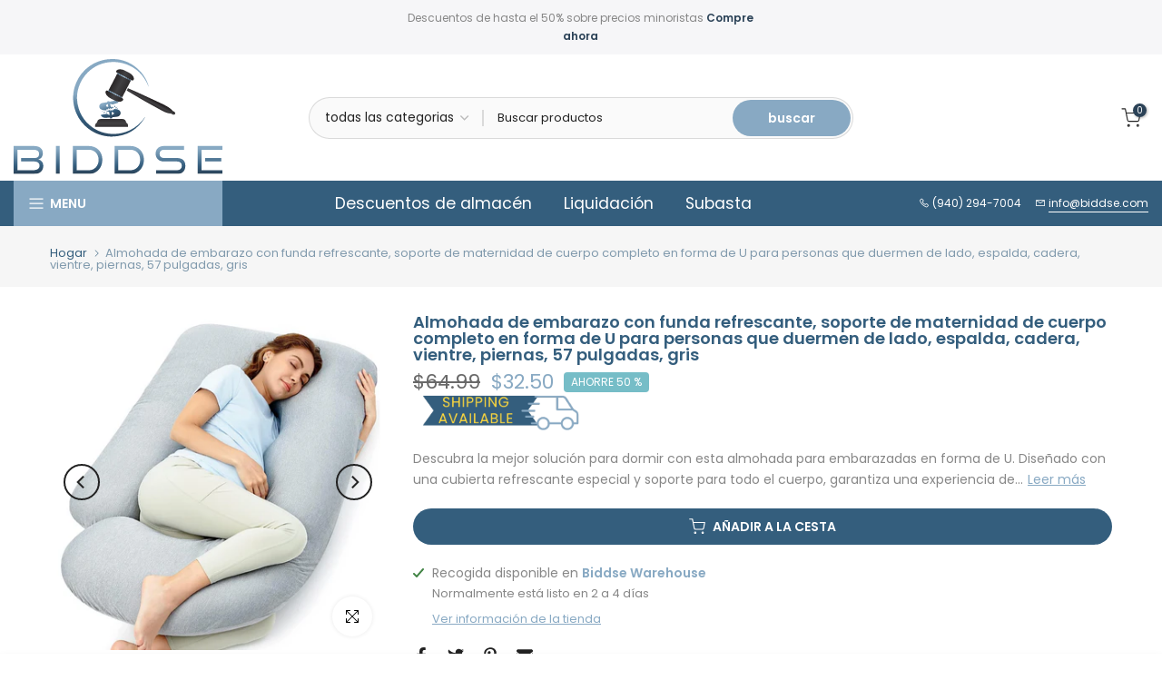

--- FILE ---
content_type: text/html; charset=utf-8
request_url: https://biddse.com/es/variants/47063715479844/?section_id=pickup-availability
body_size: 1544
content:
<div id="shopify-section-pickup-availability" class="shopify-section"><div class="t4s-pickup-availability-container"><div class="t4s-pickup-availability-information t4s-d-flex"><svg aria-hidden="true" focusable="false" role="presentation" class="t4s-icon-svg t4s-icon-in-stock" viewBox="0 0 12 10"><path fill-rule="evenodd" clip-rule="evenodd" d="M3.293 9.707l-3-3a.999.999 0 1 1 1.414-1.414l2.236 2.236 6.298-7.18a.999.999 0 1 1 1.518 1.3l-7 8a1 1 0 0 1-.72.35 1.017 1.017 0 0 1-.746-.292z" fill="#212B36"/></svg> <div class="t4s-pickup-availability-information-container"><p class="t4s-pickup-availability-information__title">
              Recogida disponible en <strong>Biddse Warehouse</strong>
            </p>
            <p class="t4s-pickup-availability-information__stock t4s-pickup-availability-small-text">
              Normalmente está listo en 2 a 4 días
            </p><button class="t4s-pickup-availability-information__button t4s-pickup-availability-small-text" data-pickup-availability-popup-open aria-haspopup="dialog">Ver información de la tienda</button>
        </div>
    </div>
    <div class="t4s-pickup-availability-popup t4s-mfp-btn-close-inline mfp-with-anim mfp-hide" id="pickupAvailabilityPopup" role="dialog" aria-modal="true" tabindex="-1">
      <div class="t4s-product-pickup"><div class="t4s-product-pickup__img t4s-bg-11" style="background: url(//biddse.com/cdn/shop/files/71tDxp7Ug_L._SL1500.webp?v=1734036428&width=1)">
            <img class="lazyloadt4s t4s-lz--fadeIn" data-src="//biddse.com/cdn/shop/files/71tDxp7Ug_L._SL1500.webp?v=1734036428&width=1" data-widths="[80,120,160,200]" data-optimumx="1.2" data-sizes="auto" src="data:image/svg+xml,%3Csvg%20viewBox%3D%220%200%201080%201080%22%20xmlns%3D%22http%3A%2F%2Fwww.w3.org%2F2000%2Fsvg%22%3E%3C%2Fsvg%3E" width="1080" height="1080" alt="Almohada de embarazo con funda refrescante, soporte de maternidad de cuerpo completo en forma de U para personas que duermen de lado, espalda, cadera, vientre, piernas, 57 pulgadas, gris">
         </div><div class="t4s-product-pickup__infos">
           <div class="t4s-product-pickup__title">Almohada de embarazo con funda refrescante, soporte de maternidad de cuerpo completo en forma de U para personas que duermen de lado, espalda, cadera, vientre, piernas, 57 pulgadas, gris</div><div class="t4s-product-pickup__price"><del>$64.99</del> <ins>$32.50</ins></div>
         </div>
      </div>
      <ul class="t4s-pickup-availability-list" role="list"><li class="t4s-pickup-availability-list__item">
            <h3 class="t4s-pickup-availability-list__location">
              Biddse Warehouse
            </h3>
            <div class="t4s-pickup-availability-list__stock t4s-pickup-availability-small-text"><svg aria-hidden="true" focusable="false" role="presentation" class="t4s-icon-svg t4s-icon-in-stock" viewBox="0 0 12 10"><path fill-rule="evenodd" clip-rule="evenodd" d="M3.293 9.707l-3-3a.999.999 0 1 1 1.414-1.414l2.236 2.236 6.298-7.18a.999.999 0 1 1 1.518 1.3l-7 8a1 1 0 0 1-.72.35 1.017 1.017 0 0 1-.746-.292z" fill="#212B36"/></svg> Recogida disponible, normalmente está listo en 2 a 4 días
</div><address class="t4s-pickup-availability-list__address">
              <p>10507 Sam Reynolds Road<br>STE 6A<br>Justin TX 76247<br>Estados Unidos</p>
            </address><p class="t4s-pickup-availability-list__phone t4s-pickup-availability-small-text">
                +19402477761<br>
              </p><a href="https://maps.google.com?daddr=10507 Sam Reynolds Road, STE 6A Texas Estados Unidos"class="t4s-pickup-availability-list__btn t4s-pickup-availability-small-text t4s-d-inline-block" target="_blank" rel="noopener" aria-describedby="a11y-new-window-external-message"><svg aria-hidden="true" focusable="false" role="presentation" xmlns="http://www.w3.org/2000/svg" class="t4s-icon-svg t4s-icon-map" viewBox="0 0 384 512"><path d="M272 192C272 236.2 236.2 272 192 272C147.8 272 112 236.2 112 192C112 147.8 147.8 112 192 112C236.2 112 272 147.8 272 192zM192 160C174.3 160 160 174.3 160 192C160 209.7 174.3 224 192 224C209.7 224 224 209.7 224 192C224 174.3 209.7 160 192 160zM384 192C384 279.4 267 435 215.7 499.2C203.4 514.5 180.6 514.5 168.3 499.2C116.1 435 0 279.4 0 192C0 85.96 85.96 0 192 0C298 0 384 85.96 384 192H384zM192 48C112.5 48 48 112.5 48 192C48 204.4 52.49 223.6 63.3 249.2C73.78 274 88.66 301.4 105.8 329.1C134.2 375.3 167.2 419.1 192 451.7C216.8 419.1 249.8 375.3 278.2 329.1C295.3 301.4 310.2 274 320.7 249.2C331.5 223.6 336 204.4 336 192C336 112.5 271.5 48 192 48V48z"/></svg> Mira esto en el mapa de google</a>
          </li></ul>
  	</div></div>


</div>

--- FILE ---
content_type: text/html; charset=utf-8
request_url: https://biddse.com/es/search/?type=product&options%5Bunavailable_products%5D=last&options%5Bprefix%5D=none&q=vendor%3AF727%20-id%3A8742014779684&section_id=template--20979597607204__product-recommendations
body_size: 3426
content:
<div id="shopify-section-template--20979597607204__product-recommendations" class="shopify-section t4s-section id_product-recommendations"><!-- sections/product-recommendation.liquid --><div class="t4s-section-inner t4s_nt_se_template--20979597607204__product-recommendations t4s_se_template--20979597607204__product-recommendations t4s-container-wrap "   style="--bg-color: ;--bg-gradient: ;--border-cl: ;--mg-top: 75píxeles;--mg-right: 50píxeles;--mg-bottom: ;--mg-left:auto;--pd-top: ;--pd-right: ;--pd-bottom: ;--pd-left: ;--mgtb-top: 75píxeles;--mgtb-right: auto;--mgtb-bottom: ;--mgtb-left: auto;--pdtb-top: ;--pdtb-right: ;--pdtb-bottom: ;--pdtb-left: ;--mgmb-top: 75píxeles;--mgmb-right: auto;--mgmb-bottom: 30px;--mgmb-left: auto;--pdmb-top: ;--pdmb-right: ;--pdmb-bottom: ;--pdmb-left: ;" ><div class="t4s-container"><link href="//biddse.com/cdn/shop/t/2/assets/top-head.css?v=104306953722185443631691120510" rel="stylesheet" type="text/css" media="all" />
	<div class="t4s-top-heading t4s_des_title_1 t4s-text-center " style="--heading-height: px;--tophead_mb: 30px;"><div class="heading-testimonials-star ">
		
		<h3 class="t4s-section-title t4s-title"><span>También te puede interesar</span></h3></div>
		
</div><div data-t4s-resizeobserver class="t4s-flicky-slider t4s_box_pr_slider t4s-products t4s-text-default t4s_rationt t4s_position_8 t4s_nt_cover t4s-slider-btn-style-outline t4s-slider-btn-round t4s-slider-btn-small t4s-slider-btn-cl-dark t4s-slider-btn-vi-1 t4s-slider-btn-hidden-mobile-true   t4s-row t4s-row-cols-lg-4 t4s-row-cols-md-2 t4s-row-cols-2 t4s-gx-md-30 t4s-gy-md-30 t4s-gx-10 t4s-gy-10 flickityt4s flickityt4s-later" data-flickityt4s-js='{"setPrevNextButtons":true,"arrowIcon":"1","imagesLoaded": 0,"adaptiveHeight": 0, "contain": 1, "groupCells": "100%", "dragThreshold" : 5, "cellAlign": "left","wrapAround": true,"prevNextButtons": true,"percentPosition": 1,"pageDots": false, "autoPlay" : 0, "pauseAutoPlayOnHover" : true }' style="--space-dots: 10px;--flickity-btn-pos: 30px;--flickity-btn-pos-mb: 10px;"><div class="t4s-product t4s-pr-grid t4s-pr-style1 t4s-pr-8967264108836  t4s-col-item" data-product-options='{ "id":"8967264108836","cusQty":"1","available":true, "handle":"lifbeautiful-lace-parasol-umbrella-vintage-wedding-bridal-umbrella-for-bridesmaids-white-red-pink-cotton-wooden-handle-decoration-umbrella", "isDefault": true, "VariantFirstID": 47678333321508, "customBadge":null, "customBadgeHandle":null,"dateStart":1701636581, "compare_at_price":7100,"price":3550, "isPreoder":false,"isExternal":false,"image2":false,"isGrouped":false,"maxQuantity":1 }'>
  <div class="t4s-product-wrapper">
    <div data-cacl-slide class="t4s-product-inner t4s-pr t4s-oh"><div class="t4s-product-img t4s_ratio" data-style="--aspect-ratioapt: 1.044776119402985">
    <img data-pr-img class="t4s-product-main-img lazyloadt4s" loading="lazy" src="[data-uri]" data-src="//biddse.com/cdn/shop/files/713AvPq2ikL._AC_SL1500.jpg?v=1734036308&width=1" data-widths="[100,200,330,400,500,600,700,800,900]" data-optimumx="2" data-sizes="auto" width="1470" height="1407" alt="Vintage Lace Parasol Bridesmaids Umbrella (Color : Red and white) Wooden Handle">
    <span class="lazyloadt4s-loader"></span>
    <div data-replace-img2></div>
    <noscript><img class="t4s-product-main-img" loading="lazy" src="//biddse.com/cdn/shop/files/713AvPq2ikL._AC_SL1500.jpg?v=1734036308&width=600"  alt="Vintage Lace Parasol Bridesmaids Umbrella (Color : Red and white) Wooden Handle"></noscript>
</div><div data-product-badge data-sort="sale,new,soldout,preOrder,custom" class="t4s-product-badge"></div>
      <div class="t4s-product-btns">
         <div data-replace-quickview></div>
         <div data-replace-atc data-has-qty></div>
      </div>
      <div class="t4s-product-btns2"><div data-replace-wishlist data-tooltip="right"></div><div data-replace-compare data-tooltip="right"></div>
      </div><a data-pr-href class="t4s-full-width-link" href="/es/products/lifbeautiful-lace-parasol-umbrella-vintage-wedding-bridal-umbrella-for-bridesmaids-white-red-pink-cotton-wooden-handle-decoration-umbrella?_pos=1&_sid=a6065cd6a&_ss=r"></a>
    </div>
    <div class="t4s-product-info">
      <div class="t4s-product-info__inner"><h3 class="t4s-product-title"><a data-pr-href href="/es/products/lifbeautiful-lace-parasol-umbrella-vintage-wedding-bridal-umbrella-for-bridesmaids-white-red-pink-cotton-wooden-handle-decoration-umbrella?_pos=1&_sid=a6065cd6a&_ss=r">Vintage Lace Parasol Bridesmaids Umbrella (Color : Red and white) Wooden Handle</a></h3><div class="t4s-product-price"data-pr-price data-product-price><del>$71.00</del><ins>$35.50</ins></div></div>
    </div>
  </div></div><div class="t4s-product t4s-pr-grid t4s-pr-style1 t4s-pr-8966954615076  t4s-col-item" data-product-options='{ "id":"8966954615076","cusQty":"1","available":true, "handle":"2-pack-upgraded-2188656-fridge-crisper-drawer-upper-2188664-fridge-crisper-bin-lower-compatible-with-whirlpool-kenmore-refrigerator-drawers-with-humidity-control-food-grade-materialsmplate-2", "isDefault": true, "VariantFirstID": 47676752462116, "customBadge":null, "customBadgeHandle":null,"dateStart":1701560778, "compare_at_price":11799,"price":5900, "isPreoder":false,"isExternal":false,"image2":"\/\/biddse.com\/cdn\/shop\/files\/71hhr1hBwwL._AC_SL.jpg?v=1734036313\u0026width=1","alt":"[2 Pack] Upgraded 2188656 Fridge Crisper Drawer (UPPER) \u0026amp; 2188664 Fridge Crisper Bin (LOWER) with Humidity Control","isGrouped":false,"maxQuantity":1 }'>
  <div class="t4s-product-wrapper">
    <div data-cacl-slide class="t4s-product-inner t4s-pr t4s-oh"><div class="t4s-product-img t4s_ratio" data-style="--aspect-ratioapt: 1.0">
    <img data-pr-img class="t4s-product-main-img lazyloadt4s" loading="lazy" src="[data-uri]" data-src="//biddse.com/cdn/shop/files/61IZ2bUcsdL._AC_SL1500.jpg?v=1734036312&width=1" data-widths="[100,200,330,400,500,600,700,800,900]" data-optimumx="2" data-sizes="auto" width="2048" height="2048" alt="[2 Pack] Upgraded 2188656 Fridge Crisper Drawer (UPPER) &amp; 2188664 Fridge Crisper Bin (LOWER) with Humidity Control">
    <span class="lazyloadt4s-loader"></span>
    <div data-replace-img2></div>
    <noscript><img class="t4s-product-main-img" loading="lazy" src="//biddse.com/cdn/shop/files/61IZ2bUcsdL._AC_SL1500.jpg?v=1734036312&width=600"  alt="[2 Pack] Upgraded 2188656 Fridge Crisper Drawer (UPPER) &amp; 2188664 Fridge Crisper Bin (LOWER) with Humidity Control"></noscript>
</div><div data-product-badge data-sort="sale,new,soldout,preOrder,custom" class="t4s-product-badge"></div>
      <div class="t4s-product-btns">
         <div data-replace-quickview></div>
         <div data-replace-atc data-has-qty></div>
      </div>
      <div class="t4s-product-btns2"><div data-replace-wishlist data-tooltip="right"></div><div data-replace-compare data-tooltip="right"></div>
      </div><a data-pr-href class="t4s-full-width-link" href="/es/products/2-pack-upgraded-2188656-fridge-crisper-drawer-upper-2188664-fridge-crisper-bin-lower-compatible-with-whirlpool-kenmore-refrigerator-drawers-with-humidity-control-food-grade-materialsmplate-2?_pos=2&_sid=a6065cd6a&_ss=r"></a>
    </div>
    <div class="t4s-product-info">
      <div class="t4s-product-info__inner"><h3 class="t4s-product-title"><a data-pr-href href="/es/products/2-pack-upgraded-2188656-fridge-crisper-drawer-upper-2188664-fridge-crisper-bin-lower-compatible-with-whirlpool-kenmore-refrigerator-drawers-with-humidity-control-food-grade-materialsmplate-2?_pos=2&_sid=a6065cd6a&_ss=r">[2 Pack] Upgraded 2188656 Fridge Crisper Drawer (UPPER) & 2188664 Fridge Crisper Bin (LOWER) with Humidity Control</a></h3><div class="t4s-product-price"data-pr-price data-product-price><del>$117.99</del><ins>$59.00</ins></div></div>
    </div>
  </div></div><div class="t4s-product t4s-pr-grid t4s-pr-style1 t4s-pr-8966915031332  t4s-col-item" data-product-options='{ "id":"8966915031332","cusQty":"1","available":true, "handle":"doeworks-3-panel-fireplace-screen-black-spark-guard-cover", "isDefault": true, "VariantFirstID": 47676563882276, "customBadge":null, "customBadgeHandle":null,"dateStart":1701549589, "compare_at_price":4900,"price":2450, "isPreoder":false,"isExternal":false,"image2":"\/\/biddse.com\/cdn\/shop\/files\/716EpgKGBYL._AC_SL1500.jpg?v=1734036324\u0026width=1","alt":"3 Panel Fireplace Screen Black Spark Guard Cover","isGrouped":false,"maxQuantity":1 }'>
  <div class="t4s-product-wrapper">
    <div data-cacl-slide class="t4s-product-inner t4s-pr t4s-oh"><div class="t4s-product-img t4s_ratio" data-style="--aspect-ratioapt: 1.0">
    <img data-pr-img class="t4s-product-main-img lazyloadt4s" loading="lazy" src="[data-uri]" data-src="//biddse.com/cdn/shop/files/817p-CG38jL._AC_SL1500.jpg?v=1734036324&width=1" data-widths="[100,200,330,400,500,600,700,800,900]" data-optimumx="2" data-sizes="auto" width="2048" height="2048" alt="3 Panel Fireplace Screen Black Spark Guard Cover">
    <span class="lazyloadt4s-loader"></span>
    <div data-replace-img2></div>
    <noscript><img class="t4s-product-main-img" loading="lazy" src="//biddse.com/cdn/shop/files/817p-CG38jL._AC_SL1500.jpg?v=1734036324&width=600"  alt="3 Panel Fireplace Screen Black Spark Guard Cover"></noscript>
</div><div data-product-badge data-sort="sale,new,soldout,preOrder,custom" class="t4s-product-badge"></div>
      <div class="t4s-product-btns">
         <div data-replace-quickview></div>
         <div data-replace-atc data-has-qty></div>
      </div>
      <div class="t4s-product-btns2"><div data-replace-wishlist data-tooltip="right"></div><div data-replace-compare data-tooltip="right"></div>
      </div><a data-pr-href class="t4s-full-width-link" href="/es/products/doeworks-3-panel-fireplace-screen-black-spark-guard-cover?_pos=3&_sid=a6065cd6a&_ss=r"></a>
    </div>
    <div class="t4s-product-info">
      <div class="t4s-product-info__inner"><h3 class="t4s-product-title"><a data-pr-href href="/es/products/doeworks-3-panel-fireplace-screen-black-spark-guard-cover?_pos=3&_sid=a6065cd6a&_ss=r">3 Panel Fireplace Screen Black Spark Guard Cover</a></h3><div class="t4s-product-price"data-pr-price data-product-price><del>$49.00</del><ins>$24.50</ins></div></div>
    </div>
  </div></div><div class="t4s-product t4s-pr-grid t4s-pr-style1 t4s-pr-8747095818532  t4s-col-item" data-product-options='{ "id":"8747095818532","cusQty":"1","available":true, "handle":"foot-rest-for-under-desk-at-work-with-2-optional-covers-for-replacing-double-layer-adjustable-foot-rest-for-office-home-airplane-travel", "isDefault": true, "VariantFirstID": 47078525305124, "customBadge":null, "customBadgeHandle":null,"dateStart":1695233919, "compare_at_price":2999,"price":1500, "isPreoder":false,"isExternal":false,"image2":"\/\/biddse.com\/cdn\/shop\/files\/811DgaFEvKL._AC_SL1500.webp?v=1734036417\u0026width=1","alt":"Reposapiés para debajo del escritorio en el trabajo, con 2 fundas opcionales para reemplazar, reposapiés ajustable de doble capa para oficina, hogar, avión, viajes","isGrouped":false,"maxQuantity":1 }'>
  <div class="t4s-product-wrapper">
    <div data-cacl-slide class="t4s-product-inner t4s-pr t4s-oh"><div class="t4s-product-img t4s_ratio" data-style="--aspect-ratioapt: 1.0">
    <img data-pr-img class="t4s-product-main-img lazyloadt4s" loading="lazy" src="[data-uri]" data-src="//biddse.com/cdn/shop/files/81dhLqzf4zL._AC_SL1500.webp?v=1734036417&width=1" data-widths="[100,200,330,400,500,600,700,800,900]" data-optimumx="2" data-sizes="auto" width="1080" height="1080" alt="Reposapiés para debajo del escritorio en el trabajo, con 2 fundas opcionales para reemplazar, reposapiés ajustable de doble capa para oficina, hogar, avión, viajes">
    <span class="lazyloadt4s-loader"></span>
    <div data-replace-img2></div>
    <noscript><img class="t4s-product-main-img" loading="lazy" src="//biddse.com/cdn/shop/files/81dhLqzf4zL._AC_SL1500.webp?v=1734036417&width=600"  alt="Reposapiés para debajo del escritorio en el trabajo, con 2 fundas opcionales para reemplazar, reposapiés ajustable de doble capa para oficina, hogar, avión, viajes"></noscript>
</div><div data-product-badge data-sort="sale,new,soldout,preOrder,custom" class="t4s-product-badge"></div>
      <div class="t4s-product-btns">
         <div data-replace-quickview></div>
         <div data-replace-atc data-has-qty></div>
      </div>
      <div class="t4s-product-btns2"><div data-replace-wishlist data-tooltip="right"></div><div data-replace-compare data-tooltip="right"></div>
      </div><a data-pr-href class="t4s-full-width-link" href="/es/products/foot-rest-for-under-desk-at-work-with-2-optional-covers-for-replacing-double-layer-adjustable-foot-rest-for-office-home-airplane-travel?_pos=4&_sid=a6065cd6a&_ss=r"></a>
    </div>
    <div class="t4s-product-info">
      <div class="t4s-product-info__inner"><h3 class="t4s-product-title"><a data-pr-href href="/es/products/foot-rest-for-under-desk-at-work-with-2-optional-covers-for-replacing-double-layer-adjustable-foot-rest-for-office-home-airplane-travel?_pos=4&_sid=a6065cd6a&_ss=r">Reposapiés para debajo del escritorio en el trabajo, con 2 fundas opcionales para reemplazar, reposapiés ajustable de doble capa para oficina, hogar, avión, viajes</a></h3><div class="t4s-product-price"data-pr-price data-product-price><del>$29.99</del><ins>$15.00</ins></div></div>
    </div>
  </div></div><div class="t4s-product t4s-pr-grid t4s-pr-style1 t4s-pr-8742067536164  t4s-col-item" data-product-options='{ "id":"8742067536164","cusQty":"1","available":true, "handle":"gold-vanity-lights-for-bathroom-modern-led-4-lights-up-and-down-light-fixture-6000k", "isDefault": true, "VariantFirstID": 47063799562532, "customBadge":null, "customBadgeHandle":null,"dateStart":1695185609, "compare_at_price":8990,"price":4495, "isPreoder":false,"isExternal":false,"image2":"\/\/biddse.com\/cdn\/shop\/files\/71EmUUSU-VL._AC_SL1500.webp?v=1734036426\u0026width=1","alt":"Luces de tocador doradas para baño, lámpara LED moderna de 4 luces arriba y abajo, 6000K","isGrouped":false,"maxQuantity":1 }'>
  <div class="t4s-product-wrapper">
    <div data-cacl-slide class="t4s-product-inner t4s-pr t4s-oh"><div class="t4s-product-img t4s_ratio" data-style="--aspect-ratioapt: 1.0">
    <img data-pr-img class="t4s-product-main-img lazyloadt4s" loading="lazy" src="[data-uri]" data-src="//biddse.com/cdn/shop/files/51DmDDXvNCL._AC_SL1500.webp?v=1734036426&width=1" data-widths="[100,200,330,400,500,600,700,800,900]" data-optimumx="2" data-sizes="auto" width="1080" height="1080" alt="Luces de tocador doradas para baño, lámpara LED moderna de 4 luces arriba y abajo, 6000K">
    <span class="lazyloadt4s-loader"></span>
    <div data-replace-img2></div>
    <noscript><img class="t4s-product-main-img" loading="lazy" src="//biddse.com/cdn/shop/files/51DmDDXvNCL._AC_SL1500.webp?v=1734036426&width=600"  alt="Luces de tocador doradas para baño, lámpara LED moderna de 4 luces arriba y abajo, 6000K"></noscript>
</div><div data-product-badge data-sort="sale,new,soldout,preOrder,custom" class="t4s-product-badge"></div>
      <div class="t4s-product-btns">
         <div data-replace-quickview></div>
         <div data-replace-atc data-has-qty></div>
      </div>
      <div class="t4s-product-btns2"><div data-replace-wishlist data-tooltip="right"></div><div data-replace-compare data-tooltip="right"></div>
      </div><a data-pr-href class="t4s-full-width-link" href="/es/products/gold-vanity-lights-for-bathroom-modern-led-4-lights-up-and-down-light-fixture-6000k?_pos=5&_sid=a6065cd6a&_ss=r"></a>
    </div>
    <div class="t4s-product-info">
      <div class="t4s-product-info__inner"><h3 class="t4s-product-title"><a data-pr-href href="/es/products/gold-vanity-lights-for-bathroom-modern-led-4-lights-up-and-down-light-fixture-6000k?_pos=5&_sid=a6065cd6a&_ss=r">Luces de tocador doradas para baño, lámpara LED moderna de 4 luces arriba y abajo, 6000K</a></h3><div class="t4s-product-price"data-pr-price data-product-price><del>$89.90</del><ins>$44.95</ins></div></div>
    </div>
  </div></div><div class="t4s-product t4s-pr-grid t4s-pr-style1 t4s-pr-8741849727268  t4s-col-item" data-product-options='{ "id":"8741849727268","cusQty":"1","available":true, "handle":"2-tier-desktop-riser-20-inch-monitor-printer-stand-with-storage-natural-maple", "isDefault": true, "VariantFirstID": 47063273373988, "customBadge":null, "customBadgeHandle":null,"dateStart":1695180573, "compare_at_price":2899,"price":1450, "isPreoder":false,"isExternal":false,"image2":"\/\/biddse.com\/cdn\/shop\/files\/71bjTg5RpyL._AC_SL1500.webp?v=1734036433\u0026width=1","alt":"Elevador de escritorio de 2 niveles Soporte para impresora y monitor de 20 pulgadas con almacenamiento Arce natural","isGrouped":false,"maxQuantity":2 }'>
  <div class="t4s-product-wrapper">
    <div data-cacl-slide class="t4s-product-inner t4s-pr t4s-oh"><div class="t4s-product-img t4s_ratio" data-style="--aspect-ratioapt: 1.0">
    <img data-pr-img class="t4s-product-main-img lazyloadt4s" loading="lazy" src="[data-uri]" data-src="//biddse.com/cdn/shop/files/61CD4IN-otL._AC_SL1500.webp?v=1734036433&width=1" data-widths="[100,200,330,400,500,600,700,800,900]" data-optimumx="2" data-sizes="auto" width="1080" height="1080" alt="Elevador de escritorio de 2 niveles Soporte para impresora y monitor de 20 pulgadas con almacenamiento Arce natural">
    <span class="lazyloadt4s-loader"></span>
    <div data-replace-img2></div>
    <noscript><img class="t4s-product-main-img" loading="lazy" src="//biddse.com/cdn/shop/files/61CD4IN-otL._AC_SL1500.webp?v=1734036433&width=600"  alt="Elevador de escritorio de 2 niveles Soporte para impresora y monitor de 20 pulgadas con almacenamiento Arce natural"></noscript>
</div><div data-product-badge data-sort="sale,new,soldout,preOrder,custom" class="t4s-product-badge"></div>
      <div class="t4s-product-btns">
         <div data-replace-quickview></div>
         <div data-replace-atc data-has-qty></div>
      </div>
      <div class="t4s-product-btns2"><div data-replace-wishlist data-tooltip="right"></div><div data-replace-compare data-tooltip="right"></div>
      </div><a data-pr-href class="t4s-full-width-link" href="/es/products/2-tier-desktop-riser-20-inch-monitor-printer-stand-with-storage-natural-maple?_pos=6&_sid=a6065cd6a&_ss=r"></a>
    </div>
    <div class="t4s-product-info">
      <div class="t4s-product-info__inner"><h3 class="t4s-product-title"><a data-pr-href href="/es/products/2-tier-desktop-riser-20-inch-monitor-printer-stand-with-storage-natural-maple?_pos=6&_sid=a6065cd6a&_ss=r">Elevador de escritorio de 2 niveles Soporte para impresora y monitor de 20 pulgadas con almacenamiento Arce natural</a></h3><div class="t4s-product-price"data-pr-price data-product-price><del>$28.99</del><ins>$14.50</ins></div></div>
    </div>
  </div></div><div class="t4s-product t4s-pr-grid t4s-pr-style1 t4s-pr-8741783208228  t4s-col-item" data-product-options='{ "id":"8741783208228","cusQty":"1","available":true, "handle":"farmhouse-curtain-rod-with-vine-leaf-finials-1-adjustable-28-to-48-windows-weathered-oak", "isDefault": true, "VariantFirstID": 47063069819172, "customBadge":null, "customBadgeHandle":null,"dateStart":1695178779, "compare_at_price":4499,"price":2250, "isPreoder":false,"isExternal":false,"image2":"\/\/biddse.com\/cdn\/shop\/files\/71wkgLQrAGL._AC_SL1500.webp?v=1734036434\u0026width=1","alt":"Barra de cortina estilo granja con remates de hojas de vid, ventanas ajustables de 1” de 28” a 48” Roble desgastado","isGrouped":false,"maxQuantity":1 }'>
  <div class="t4s-product-wrapper">
    <div data-cacl-slide class="t4s-product-inner t4s-pr t4s-oh"><div class="t4s-product-img t4s_ratio" data-style="--aspect-ratioapt: 1.0">
    <img data-pr-img class="t4s-product-main-img lazyloadt4s" loading="lazy" src="[data-uri]" data-src="//biddse.com/cdn/shop/files/619hwXwyO_L._AC_SL1500.webp?v=1734036434&width=1" data-widths="[100,200,330,400,500,600,700,800,900]" data-optimumx="2" data-sizes="auto" width="1080" height="1080" alt="Barra de cortina estilo granja con remates de hojas de vid, ventanas ajustables de 1” de 28” a 48” Roble desgastado">
    <span class="lazyloadt4s-loader"></span>
    <div data-replace-img2></div>
    <noscript><img class="t4s-product-main-img" loading="lazy" src="//biddse.com/cdn/shop/files/619hwXwyO_L._AC_SL1500.webp?v=1734036434&width=600"  alt="Barra de cortina estilo granja con remates de hojas de vid, ventanas ajustables de 1” de 28” a 48” Roble desgastado"></noscript>
</div><div data-product-badge data-sort="sale,new,soldout,preOrder,custom" class="t4s-product-badge"></div>
      <div class="t4s-product-btns">
         <div data-replace-quickview></div>
         <div data-replace-atc data-has-qty></div>
      </div>
      <div class="t4s-product-btns2"><div data-replace-wishlist data-tooltip="right"></div><div data-replace-compare data-tooltip="right"></div>
      </div><a data-pr-href class="t4s-full-width-link" href="/es/products/farmhouse-curtain-rod-with-vine-leaf-finials-1-adjustable-28-to-48-windows-weathered-oak?_pos=7&_sid=a6065cd6a&_ss=r"></a>
    </div>
    <div class="t4s-product-info">
      <div class="t4s-product-info__inner"><h3 class="t4s-product-title"><a data-pr-href href="/es/products/farmhouse-curtain-rod-with-vine-leaf-finials-1-adjustable-28-to-48-windows-weathered-oak?_pos=7&_sid=a6065cd6a&_ss=r">Barra de cortina estilo granja con remates de hojas de vid, ventanas ajustables de 1” de 28” a 48” Roble desgastado</a></h3><div class="t4s-product-price"data-pr-price data-product-price><del>$44.99</del><ins>$22.50</ins></div></div>
    </div>
  </div></div><div class="t4s-product t4s-pr-grid t4s-pr-style1 t4s-pr-8966948651300  t4s-col-item" data-product-options='{ "id":"8966948651300","cusQty":"1","available":true, "handle":"dog-pad-holder-portable-tray-for-pet-training-and-puppy-pads", "isDefault": true, "VariantFirstID": 47676724707620, "customBadge":null, "customBadgeHandle":null,"dateStart":1701557814, "compare_at_price":1300,"price":650, "isPreoder":false,"isExternal":false,"image2":"\/\/biddse.com\/cdn\/shop\/files\/51xER3VPL0L._AC_SL1000.jpg?v=1734036317\u0026width=1","alt":"Dog Pad Holder | Portable Tray for Pet Training and Puppy Pads","isGrouped":false,"maxQuantity":1 }'>
  <div class="t4s-product-wrapper">
    <div data-cacl-slide class="t4s-product-inner t4s-pr t4s-oh"><div class="t4s-product-img t4s_ratio" data-style="--aspect-ratioapt: 1.0">
    <img data-pr-img class="t4s-product-main-img lazyloadt4s" loading="lazy" src="[data-uri]" data-src="//biddse.com/cdn/shop/files/8164emBI7dL._AC_SL1500.jpg?v=1734036317&width=1" data-widths="[100,200,330,400,500,600,700,800,900]" data-optimumx="2" data-sizes="auto" width="2048" height="2048" alt="Dog Pad Holder | Portable Tray for Pet Training and Puppy Pads">
    <span class="lazyloadt4s-loader"></span>
    <div data-replace-img2></div>
    <noscript><img class="t4s-product-main-img" loading="lazy" src="//biddse.com/cdn/shop/files/8164emBI7dL._AC_SL1500.jpg?v=1734036317&width=600"  alt="Dog Pad Holder | Portable Tray for Pet Training and Puppy Pads"></noscript>
</div><div data-product-badge data-sort="sale,new,soldout,preOrder,custom" class="t4s-product-badge"></div>
      <div class="t4s-product-btns">
         <div data-replace-quickview></div>
         <div data-replace-atc data-has-qty></div>
      </div>
      <div class="t4s-product-btns2"><div data-replace-wishlist data-tooltip="right"></div><div data-replace-compare data-tooltip="right"></div>
      </div><a data-pr-href class="t4s-full-width-link" href="/es/products/dog-pad-holder-portable-tray-for-pet-training-and-puppy-pads?_pos=8&_sid=a6065cd6a&_ss=r"></a>
    </div>
    <div class="t4s-product-info">
      <div class="t4s-product-info__inner"><h3 class="t4s-product-title"><a data-pr-href href="/es/products/dog-pad-holder-portable-tray-for-pet-training-and-puppy-pads?_pos=8&_sid=a6065cd6a&_ss=r">Dog Pad Holder | Portable Tray for Pet Training and Puppy Pads</a></h3><div class="t4s-product-price"data-pr-price data-product-price><del>$13.00</del><ins>$6.50</ins></div></div>
    </div>
  </div></div><div class="t4s-product t4s-pr-grid t4s-pr-style1 t4s-pr-8965827428644  t4s-col-item" data-product-options='{ "id":"8965827428644","cusQty":"1","available":true, "handle":"the-first-years-first-dreams-folding-baby-bassinet-portable-crib-for-travel-bassinet-bedside-sleeper-for-baby-white", "isDefault": true, "VariantFirstID": 47673047286052, "customBadge":null, "customBadgeHandle":null,"dateStart":1701462041, "compare_at_price":11200,"price":5600, "isPreoder":false,"isExternal":false,"image2":"\/\/biddse.com\/cdn\/shop\/files\/71bLEBbdzfL._SL1500.jpg?v=1734036331\u0026width=1","alt":"!Plantilla","isGrouped":false,"maxQuantity":1 }'>
  <div class="t4s-product-wrapper">
    <div data-cacl-slide class="t4s-product-inner t4s-pr t4s-oh"><div class="t4s-product-img t4s_ratio" data-style="--aspect-ratioapt: 1.0">
    <img data-pr-img class="t4s-product-main-img lazyloadt4s" loading="lazy" src="[data-uri]" data-src="//biddse.com/cdn/shop/files/81heH47GD3L._SL1500.jpg?v=1734036331&width=1" data-widths="[100,200,330,400,500,600,700,800,900]" data-optimumx="2" data-sizes="auto" width="2048" height="2048" alt="!Plantilla">
    <span class="lazyloadt4s-loader"></span>
    <div data-replace-img2></div>
    <noscript><img class="t4s-product-main-img" loading="lazy" src="//biddse.com/cdn/shop/files/81heH47GD3L._SL1500.jpg?v=1734036331&width=600"  alt="!Plantilla"></noscript>
</div><div data-product-badge data-sort="sale,new,soldout,preOrder,custom" class="t4s-product-badge"></div>
      <div class="t4s-product-btns">
         <div data-replace-quickview></div>
         <div data-replace-atc data-has-qty></div>
      </div>
      <div class="t4s-product-btns2"><div data-replace-wishlist data-tooltip="right"></div><div data-replace-compare data-tooltip="right"></div>
      </div><a data-pr-href class="t4s-full-width-link" href="/es/products/the-first-years-first-dreams-folding-baby-bassinet-portable-crib-for-travel-bassinet-bedside-sleeper-for-baby-white?_pos=9&_sid=a6065cd6a&_ss=r"></a>
    </div>
    <div class="t4s-product-info">
      <div class="t4s-product-info__inner"><h3 class="t4s-product-title"><a data-pr-href href="/es/products/the-first-years-first-dreams-folding-baby-bassinet-portable-crib-for-travel-bassinet-bedside-sleeper-for-baby-white?_pos=9&_sid=a6065cd6a&_ss=r">!Plantilla</a></h3><div class="t4s-product-price"data-pr-price data-product-price><del>$112.00</del><ins>$56.00</ins></div></div>
    </div>
  </div></div><div class="t4s-product t4s-pr-grid t4s-pr-style1 t4s-pr-8847411708196  t4s-col-item" data-product-options='{ "id":"8847411708196","cusQty":"1","available":true, "handle":"blackstone-universal-griddle-stand-with-adjustable-leg-and-side-shelf-made-to-fit-17-or-22-propane-table-top-griddle-perfect-take-along-grill-accessories-for-outdoor-cooking-and-camping-black", "isDefault": true, "VariantFirstID": 47367170785572, "customBadge":null, "customBadgeHandle":null,"dateStart":1697384091, "compare_at_price":9700,"price":4850, "isPreoder":false,"isExternal":false,"image2":"\/\/biddse.com\/cdn\/shop\/files\/61IB_I-iF7L._AC_S.webp?v=1734036341\u0026width=1","alt":"!Plantilla","isGrouped":false,"maxQuantity":1 }'>
  <div class="t4s-product-wrapper">
    <div data-cacl-slide class="t4s-product-inner t4s-pr t4s-oh"><div class="t4s-product-img t4s_ratio" data-style="--aspect-ratioapt: 1.0">
    <img data-pr-img class="t4s-product-main-img lazyloadt4s" loading="lazy" src="[data-uri]" data-src="//biddse.com/cdn/shop/files/61iD8y2U6oL..webp?v=1734036341&width=1" data-widths="[100,200,330,400,500,600,700,800,900]" data-optimumx="2" data-sizes="auto" width="1080" height="1080" alt="!Plantilla">
    <span class="lazyloadt4s-loader"></span>
    <div data-replace-img2></div>
    <noscript><img class="t4s-product-main-img" loading="lazy" src="//biddse.com/cdn/shop/files/61iD8y2U6oL..webp?v=1734036341&width=600"  alt="!Plantilla"></noscript>
</div><div data-product-badge data-sort="sale,new,soldout,preOrder,custom" class="t4s-product-badge"></div>
      <div class="t4s-product-btns">
         <div data-replace-quickview></div>
         <div data-replace-atc data-has-qty></div>
      </div>
      <div class="t4s-product-btns2"><div data-replace-wishlist data-tooltip="right"></div><div data-replace-compare data-tooltip="right"></div>
      </div><a data-pr-href class="t4s-full-width-link" href="/es/products/blackstone-universal-griddle-stand-with-adjustable-leg-and-side-shelf-made-to-fit-17-or-22-propane-table-top-griddle-perfect-take-along-grill-accessories-for-outdoor-cooking-and-camping-black?_pos=10&_sid=a6065cd6a&_ss=r"></a>
    </div>
    <div class="t4s-product-info">
      <div class="t4s-product-info__inner"><h3 class="t4s-product-title"><a data-pr-href href="/es/products/blackstone-universal-griddle-stand-with-adjustable-leg-and-side-shelf-made-to-fit-17-or-22-propane-table-top-griddle-perfect-take-along-grill-accessories-for-outdoor-cooking-and-camping-black?_pos=10&_sid=a6065cd6a&_ss=r">!Plantilla</a></h3><div class="t4s-product-price"data-pr-price data-product-price><del>$97.00</del><ins>$48.50</ins></div></div>
    </div>
  </div></div></div></div></div></div>

--- FILE ---
content_type: text/html; charset=utf-8
request_url: https://biddse.com/es/search/?section_id=header-categories
body_size: 1285
content:
<div id="shopify-section-header-categories" class="shopify-section t4s-section t4s-header-categories t4s-is-header-categories t4s-d-none"><link rel="stylesheet" href="//biddse.com/cdn/shop/t/2/assets/mega-menu.css?v=21104924234274882271691120508" media="all">
<ul id="t4s-nav-categories" class="t4s-nav__categories"><li id="item_e597063f-21df-4c58-9a25-d691e5a4b7d2" class="t4s-type__simple t4s-menu-item" ><a class="t4s-lh-1 t4s-d-flex t4s-align-items-center t4s-pr" href="https://www.biddse.com" target="_self"><i class="las la-home"></i>Hogar</a></li><li id="item_bbbeaa81-2545-4060-b9ce-056cc5e9583f" class="t4s-type__simple t4s-menu-item" ><a class="t4s-lh-1 t4s-d-flex t4s-align-items-center t4s-pr" href="/es/pages/about-us" target="_self"><i class="las la-user"></i>Sobre nosotros</a></li><li id="item_f46053a2-302b-490e-b8c9-be6a3ac24e29" class="t4s-type__simple t4s-menu-item" ><a class="t4s-lh-1 t4s-d-flex t4s-align-items-center t4s-pr" href="/es/pages/contact-us" target="_self"><i class="las la-teléfono"></i>Contáctenos</a></li><li id="item_c3681cbd-0df2-49fa-8056-6aca776ca200" data-placement="right-start" class="t4s-type__lv0_drop t4s-menu-item has--children menu-has__offsets menu-pos__right-start" >
           <a class="t4s-lh-1 t4s-d-flex t4s-align-items-center t4s-pr" href="/es/pages/liquidation" target="_self"><i class="las la-truck"></i>Liquidación<svg class="t4s-icon-select-arrow" width="10" height="10" role="presentation" viewBox="0 0 19 12"><use xlink:href="#t4s-select-arrow"></use></svg></a><div id="content_c3681cbd-0df2-49fa-8056-6aca776ca200" class="t4s-sub-menu t4s-pa t4s-op-0 t4s-pe-none">
              <div class="t4s-lazy_menu"><link rel="stylesheet" href="//biddse.com/cdn/shop/t/2/assets/t4s-submenu.css?v=170684290525122084531691120509" media="all"><div class="t4s-menu-item"><a href="/es/pages/pallets">Palets</a></div><div class="t4s-menu-item"><a href="/es/pages/quick-lots">Lotes rápidos</a></div></div>
           </div></li><li id="item_bacfa642-7a53-400a-9eea-004b244d1e9b" class="t4s-type__simple t4s-menu-item" ><a class="t4s-lh-1 t4s-d-flex t4s-align-items-center t4s-pr" href="/es/pages/auctions" target="_self"><i class="las la mazo"></i>Subastas Biddse</a></li><li id="item_0f9e339b-5809-4449-9de3-0e4ed77bcf6a" data-placement="right" class="t4s-type__lv0_drop t4s-menu-item has--children menu-has__offsets menu-pos__right" >
           <a class="t4s-lh-1 t4s-d-flex t4s-align-items-center t4s-pr" href="/es/collections" target="_self"><i class="las la-almacén"></i>Descuentos de almacén<svg class="t4s-icon-select-arrow" width="10" height="10" role="presentation" viewBox="0 0 19 12"><use xlink:href="#t4s-select-arrow"></use></svg></a><div id="content_0f9e339b-5809-4449-9de3-0e4ed77bcf6a" class="t4s-sub-menu t4s-pa t4s-op-0 t4s-pe-none">
              <div class="t4s-lazy_menu"><link rel="stylesheet" href="//biddse.com/cdn/shop/t/2/assets/t4s-submenu.css?v=170684290525122084531691120509" media="all"><div class="t4s-menu-item"><a href="/es/collections/kid-baby">Niño y bebé</a></div><div class="t4s-menu-item has--children">
         <a href="/es/collections/home-decor"><span>Home Goods</span><svg xmlns="http://www.w3.org/2000/svg" viewBox="0 0 256 512" width="7" fill="currentColor"><path d="M64 448c-8.188 0-16.38-3.125-22.62-9.375c-12.5-12.5-12.5-32.75 0-45.25L178.8 256L41.38 118.6c-12.5-12.5-12.5-32.75 0-45.25s32.75-12.5 45.25 0l160 160c12.5 12.5 12.5 32.75 0 45.25l-160 160C80.38 444.9 72.19 448 64 448z"></path></svg></a>
         <ul class="t4s-sub-menu t4s-sub-menu-2 pa op__0"><li class="t4s-menu-item"><a href="/es/collections/home-decor">Decoración del hogar</a></li><li class="t4s-menu-item"><a href="/es/collections/home-improvement">Mejoras para el hogar</a></li><li class="t4s-menu-item"><a href="/es/collections/appliances">Cocina y electrodomésticos</a></li><li class="t4s-menu-item"><a href="/es/collections/furniture">Muebles</a></li><li class="t4s-menu-item"><a href="/es/collections/cleaning">Limpieza</a></li></ul>
      </div><div class="t4s-menu-item"><a href="/es/collections/seasonal">Estacional</a></div><div class="t4s-menu-item"><a href="/es/collections/office">Oficina</a></div><div class="t4s-menu-item"><a href="/es/collections/electronics">Electrónica</a></div><div class="t4s-menu-item"><a href="/es/collections/health-beauty">Salud y Belleza</a></div><div class="t4s-menu-item"><a href="/es/collections/clothing-shoes">Ropa y zapatos</a></div><div class="t4s-menu-item"><a href="/es/collections/exercise">Ejercicio</a></div><div class="t4s-menu-item"><a href="/es/collections/sports-recreation">Sports & Recreation </a></div><div class="t4s-menu-item"><a href="/es/collections/outdoor">Exterior</a></div><div class="t4s-menu-item"><a href="/es/collections/automotive-rv">Automoción y vehículos recreativos</a></div><div class="t4s-menu-item"><a href="/es/collections/commercial">Comercial</a></div><div class="t4s-menu-item"><a href="/es/collections/50-off">50% rebajado</a></div></div>
           </div></li></ul></div>

--- FILE ---
content_type: image/svg+xml
request_url: https://biddse.com/cdn/shop/files/Biddse_Logo_Vector_200xsvg.svg?v=1701788903&width=150
body_size: 9381
content:
<?xml version="1.0" encoding="UTF-8"?>
<svg id="circle" xmlns="http://www.w3.org/2000/svg" xmlns:xlink="http://www.w3.org/1999/xlink" viewBox="0 0 224.88 124.57"><metadata><c2pa:manifest xmlns:c2pa="http://c2pa.org/manifest">[base64]/[base64]/[base64]/tefzBZdWrDYfEPE7mzrBFX7tKpSaxdLJo7cC9SHh2fwAeyefbtU66YaNQQzfOZX02N9KzQbH0/pso4IBizCCAYcwDgYDVR0PAQH/BAQDAgeAMAwGA1UdEwEB/wQCMAAwFgYDVR0lAQH/[base64]/eDzjg4ux8knpF+tANOeQaMxW+xhlWsW9C63kE0V55K+oIDzVD1/RoftknDsZU3UEC4GW5HWL8aNwKenMva4mYo0cTmaojslksTFIYCsXis8KxVul23tGsDYTlF2cyMXOIsaSs1kiLaTyd9GYgUJ+PVNwA2E57IWzfWZEwNaR3/zaL9mVL73XZGfFGL8KPbwby0w755gAZ0TASml2ALN2Qr8PQpAzzlk3lCTBUQLZlMedqIWgN5w/GwielH6UNqRXznUocKW+hir9IPgYHHSBtixzydFH5q/l5qYGYKvxyIHtIY3AgA6Yw4Kts+AdC+MbQANTPDK1MdNocW+9dOJxSqjLr+cyU0Jd7IMKl1Mj/vcx0D/cv2eRcfwEFqzlwluenVez+HBQSZfMx6op5YZDkrWdZttvvR5avngtISdpZBdS7s0XSSW/+dS16DykZ6KRQ54Ol6aA+3husOGKQMffj9NCblKAbGEq3bLhYslskEBgQJ4yOvYIG0i3FvoScrbop2sWsFZSLSZEtnleWeF7MT4O3/[base64]/r2j3EF3+rGSs+QtxnjupRPfDWVtTnKC3r07G1decfBmWNlCnT2exp39mQh0YAe9tEQYncfGpXevA3eZ9drMvohGS0UvJ2R/dhgxndX7RUCyFobjchu0CsX7LeSn3O9TkSZ+8OpWNs5KbFHc02DVzV5huowWR0QKfAcsW6Th+xtVhNef7Xj3OTrCw54qVI1vCwMROpVymWJy71h6aPTnYVVSZwmCZ/oBpHIEPjQ2OAe3VuJyWQmDo4EbP29p7mO1vsgd4iFNmCKseSv6De4z6ic/rnH1pslPJSlRErWHRAKKtzQ87fSqEcazjFKfPKqpZzQmiftkaznTqj1QPgv/[base64]/AgEAMB0GA1UdDgQWBBS6FtltTYUvcyl2mi91jGogj57IbzAfBgNVHSMEGDAWgBTs1+OC0nFdZEzfLmc/[base64]/WwHATANBgkqhkiG9w0BAQsFAAOCAgEAfVmOwJO2b5ipRCIBfmbW2CFC4bAYLhBNE88wU86/GPvHUF3iSyn7cIoNqilp/GnBzx0H6T5gyNgL5Vxb122H+oQgJTQxZ822EpZvxFBMYh0MCIKoFr2pVs8Vc40BIiXOlWk/R3f7cnQU1/+rT4osequFzUNf7WC2qk+RZp4snuCKrOX9jLxkJodskr2dfNBwCnzvqLx1T7pa96kQsl3p/yhUifDVinF2ZdrM8HKjI/rAJ4JErpknG6skHibBt94q6/aesXmZgaNWhqsKRcnfxI2g55j7+6adcq/Ex8HBanHZxhOACcS2n82HhyS7T6NJuXdmkfFynOlLAlKnN36TU6w7HQhJD5TNOXrd/yVjmScsPT9rp/Fmw0HNT7ZAmyEhQNC3EyTN3B14OuSereU0cZLXJmvkOHOrpgFPvT87eK1MrfvElXvtCl8zOYdBeHo46Zzh3SP9HSjTx/no8Zhf+yvYfvJGnXUsHicsJttvFXseGYs2uJPU5vIXmVnKcPA3v5gA3yAWTyf7YGcWoWa63VXAOimGsJigK+2VQbc61RWYMbRiCQ8KvYHZE/6/pNHzV9m8BPqC3jLfBInwAM1dwvnQI38AC+R2AibZ8GV2QqYphwlHK+Z/GqSFD/[base64]/[base64]/[base64]/TAKd9hj2WQcOzKStMbsViWdgcFzK5qW4Pm71QuPO/4WxNY4uDw2GvP1FPEj0R4Fu7dabt/i+o+xBh/GQSnTAhroNWYQ5mFsB5F9uHJtZD8Pha+9yTiYRlH5BmZOkifsdfrWBu0wUeUlTGRgFy0igC31MEAVvP13kiDZYbRuwff1vr/xRJecgiTgUHp20FFPXF4TBIO3A53VgGldc0EmZFYdc0llnzmh/a0FN6yD+Qy9Os4knFgNn3tTjXrBy9tWiaV56z41dRjf9kHjEf42xmKWzubVsva/aFKceIuipl5QqSVsdSZPhmmOtkJ224ixabmPY89cqvscpS4JtlJcECAwEABaOCAYwwggGIMAwGA1UdEwEB/wQCMAAwDgYDVR0PAQH/[base64]/uQ1TsAfJHPOc1Or32owDQYJKoZIhvcNAQELBQADggIBAFeOUZrfIAr8aKOfqf8k1T0VmbvYw/q9zlzOtZ73LRP4RrC5G+GkPkR2LVOdeSul7ywySBKNMZ1tj7IaGrzOUJZB5c3X9pajcv1evW43Fj+hWkufS5ZZ+d8nvJH2AqX/Kgx+GPJ1Pi3V9ceL8yF+GtZJVEepfZTfVQUbP97b3w/aS/6+qHOkhSjVuP6OJu2g8swxBwI5O0qIk5OHijdVJmnBAMRELOj3U2QX4udmPBiXp8TlRIiSD+gKiiZfFI+mjDJsOtxEn2KVu0lwRHjz8saDDO/9zs5h2uifg+cRebUWQ5pWP5BF/s7CI1OLOieEjMtHlV+nRAc5a/9s/O8KM9B35evRDjTfZaVLFDCiy01MA+2hUBTg4LBUfcRyHfx6YnTT/p+QMJ2vsw3z/ifYtI2sxS9oERl2YuoMIGc7TZ1sWuamDelNzQWpFDgYv/zymNE1IzLm1T1KhCdIIZioiyN8vwDOA8QaJddGAAFhzW5d5x/j95rJvcrYw+zuGdZNtQqkcckjDGl03e9MZ1k1anP07F+6jd4QtCWRO8AIeCqRpeL8UBqcd7k8KGfp+vX/hw0XyCgPRu48CmBLfPPCqNGHGsfwhLA98mfwmrO6sxosMyedzXy0fNSIy1fveN/[base64]/k7hxVPg1zWnfOsRKoFXhlTJbyBxnvxB3CgcbxA13ZU1wecyBJH5dP0hp+yer01/DDcm30oveXkA1DmfX4wmqvjwRY0uWX3jZs4v8kfjLANIyiqFmq0kQhRRQaVBUFnwIC8lzssTp10DkLnY8TY+lrtF9CAdd/[base64]/8fQRO/KZqHjJ8OlV2H1wrlhII+qe46Wy6MUDKFjAlc5YO9llTYSRZUsOGg/H3Ons3hAgMBAAGjggE0MIIBMDASBgNVHRMBAf8ECDAGAQH/[base64]/uQ1TsAfJHPOc1Or32owHwYDVR0jBBgwFoAUphzhbVQkTKiPSHK/bqmM1eTsMdQwDQYJKoZIhvcNAQELBQADggIBAHHO5QeMptwt3MjgO2VeAJKBleuVICSvn2k4Xcl88bjapU0AZTslwRhcnr5Zt9wbBjtZgyX6M7si8k9vuyFcVhb1ucmDFfuUtTXgoTFyGZws1jV57oiEEnZjw/NkxFQpJ3kKRRE+DQ8EsaPP8pH8Oh8fH4bis9MI4Y5FjF5it3TWVyLmFXG8pxy8iTswPr1lN7B9k9Iz7RaexTd/RmZ3uGBtGlTJZx4bR4cWl1Qor9kVaEeMNULbyh0Kc3zzm0edwpe+Ii0rRlRSj8Ai2EUqWEReyer1Uv18VuC87zdm+lRCjnLyZjdy4acRUZd2GM1vncJ8LW7h1uliZZo332y5tTMSxRpRveWgs99V/MM6mDbL2/fuQF3L/C5evbS15jtTrbGP98CCzVBKeFS2UxN8Kpt5/ITJwpWYoismQkuy+BNJgpW8fgUUjB93laOo4L3uNf3ytxUDOEAjSJKRrOxY4y8vqbQvicslqnH7zkaxVfxjoAeYQ/huYISXCKXooA/[base64]/G5XeIdrefWBVfPR7jQFwNj/VoqgVc/kVXRB+JLk31Ek9YNkPeXTy8iOdJWgIWXCDq4goelEegXTipM4rvnEKt5XMXdzm3tEuhdPUPS6y06doQQsYHQFIsVCFf1H4n5xmB8CC+i52afG4zsz6G4vqw91aAliz5nIO2ML3yRiqWKFG6eHC3feyT/ZWY+pobSLFt3vs6gi5WFcmzC2BtTDi7CBnCYHfU/dsIDYQh4AJhbUzuN0vbdzw3IL2Hk98gvh8eN5wn2jvlZLyCimNdxZ9IIf4rPC/t86y/QmWMWw72YSvJS//RENuoWsG9jbPoDzAQdwSgX</c2pa:manifest></metadata>
  <defs>
    <style>
      .cls-1 {
        fill: url(#linear-gradient-12);
      }

      .cls-1, .cls-2, .cls-3, .cls-4, .cls-5, .cls-6, .cls-7, .cls-8, .cls-9, .cls-10, .cls-11, .cls-12, .cls-13, .cls-14, .cls-15, .cls-16, .cls-17, .cls-18 {
        stroke-width: 0px;
      }

      .cls-2 {
        fill: url(#linear-gradient-17);
      }

      .cls-3 {
        fill: url(#linear-gradient);
      }

      .cls-4 {
        fill: url(#linear-gradient-6);
      }

      .cls-5 {
        fill: url(#linear-gradient-15);
      }

      .cls-6 {
        fill: url(#linear-gradient-11);
      }

      .cls-7 {
        fill: url(#linear-gradient-5);
      }

      .cls-8 {
        fill: url(#linear-gradient-13);
      }

      .cls-9 {
        fill: url(#linear-gradient-16);
      }

      .cls-10 {
        fill: #fff;
      }

      .cls-11 {
        fill: url(#linear-gradient-14);
      }

      .cls-12 {
        fill: url(#linear-gradient-2);
      }

      .cls-13 {
        fill: url(#linear-gradient-7);
      }

      .cls-14 {
        fill: url(#linear-gradient-3);
      }

      .cls-15 {
        fill: url(#linear-gradient-9);
      }

      .cls-16 {
        fill: url(#linear-gradient-8);
      }

      .cls-17 {
        fill: url(#linear-gradient-10);
      }

      .cls-18 {
        fill: url(#linear-gradient-4);
      }
    </style>
    <linearGradient id="linear-gradient" x1="112.44" y1="92.67" x2="112.44" y2="124.86" gradientUnits="userSpaceOnUse">
      <stop offset=".14" stop-color="#87a9c3"/>
      <stop offset=".72" stop-color="#345e7e"/>
      <stop offset="1" stop-color="#2b4257"/>
    </linearGradient>
    <linearGradient id="linear-gradient-2" x1="105.54" y1="83.38" x2="105.41" y2="47.73" gradientUnits="userSpaceOnUse">
      <stop offset=".09" stop-color="#231f20"/>
      <stop offset=".39" stop-color="#414042"/>
      <stop offset=".44" stop-color="#3a383a"/>
      <stop offset=".56" stop-color="#2d2a2b"/>
      <stop offset=".7" stop-color="#252122"/>
      <stop offset=".93" stop-color="#231f20"/>
    </linearGradient>
    <linearGradient id="linear-gradient-3" x1="98.6" y1="43.68" x2="107.44" y2="66.61" gradientUnits="userSpaceOnUse">
      <stop offset=".36" stop-color="#87a9c3"/>
      <stop offset=".61" stop-color="#345e7e"/>
      <stop offset=".89" stop-color="#2b4257"/>
    </linearGradient>
    <linearGradient id="linear-gradient-4" x1="99.98" y1="42.59" x2="108.64" y2="65.06" gradientUnits="userSpaceOnUse">
      <stop offset=".21" stop-color="#87a9c3"/>
      <stop offset=".63" stop-color="#345e7e"/>
      <stop offset="1" stop-color="#2b4257"/>
    </linearGradient>
    <linearGradient id="linear-gradient-5" x1="91.54" y1="46.4" x2="98.83" y2="65.31" gradientUnits="userSpaceOnUse">
      <stop offset=".51" stop-color="#87a9c3"/>
      <stop offset=".57" stop-color="#345e7e"/>
      <stop offset="1" stop-color="#2b4257"/>
    </linearGradient>
    <linearGradient id="linear-gradient-6" x1="92.89" y1="45.88" x2="100.18" y2="64.79" gradientUnits="userSpaceOnUse">
      <stop offset="0" stop-color="#87a9c3"/>
      <stop offset=".62" stop-color="#345e7e"/>
      <stop offset="1" stop-color="#2b4257"/>
    </linearGradient>
    <linearGradient id="linear-gradient-7" x1="95.03" y1="45.05" x2="102.32" y2="63.96" gradientUnits="userSpaceOnUse">
      <stop offset="0" stop-color="#87a9c3"/>
      <stop offset=".72" stop-color="#345e7e"/>
      <stop offset="1" stop-color="#2b4257"/>
    </linearGradient>
    <linearGradient id="linear-gradient-8" x1="105.21" y1="41.13" x2="112.5" y2="60.04" gradientUnits="userSpaceOnUse">
      <stop offset=".46" stop-color="#87a9c3"/>
      <stop offset=".53" stop-color="#345e7e"/>
      <stop offset="1" stop-color="#2b4257"/>
    </linearGradient>
    <linearGradient id="linear-gradient-9" x1="106.36" y1="40.68" x2="113.65" y2="59.59" gradientUnits="userSpaceOnUse">
      <stop offset="0" stop-color="#87a9c3"/>
      <stop offset=".59" stop-color="#345e7e"/>
      <stop offset="1" stop-color="#2b4257"/>
    </linearGradient>
    <linearGradient id="linear-gradient-10" x1="106.32" y1="40.7" x2="113.61" y2="59.61" gradientUnits="userSpaceOnUse">
      <stop offset=".46" stop-color="#87a9c3"/>
      <stop offset=".71" stop-color="#345e7e"/>
      <stop offset="1" stop-color="#2b4257"/>
    </linearGradient>
    <linearGradient id="linear-gradient-11" x1="104.75" y1="23.83" x2="126.11" y2="34.74" gradientUnits="userSpaceOnUse">
      <stop offset=".02" stop-color="#231f20"/>
      <stop offset=".43" stop-color="#414042"/>
      <stop offset="1" stop-color="#231f20"/>
    </linearGradient>
    <linearGradient id="linear-gradient-12" x1="109.46" y1="10.7" x2="131.56" y2="21.86" gradientUnits="userSpaceOnUse">
      <stop offset=".02" stop-color="#231f20"/>
      <stop offset=".48" stop-color="#414042"/>
      <stop offset="1" stop-color="#231f20"/>
    </linearGradient>
    <linearGradient id="linear-gradient-13" x1="98.46" y1="35.71" x2="119.88" y2="47.65" gradientUnits="userSpaceOnUse">
      <stop offset=".02" stop-color="#231f20"/>
      <stop offset=".42" stop-color="#414042"/>
      <stop offset="1" stop-color="#231f20"/>
    </linearGradient>
    <linearGradient id="linear-gradient-14" x1="111.61" y1="19.36" x2="126.59" y2="19.36" gradientUnits="userSpaceOnUse">
      <stop offset="0" stop-color="#345e7e"/>
      <stop offset=".48" stop-color="#87a9c3"/>
      <stop offset=".86" stop-color="#2b4257"/>
    </linearGradient>
    <linearGradient id="linear-gradient-15" x1="101.9" y1="38.08" x2="116.93" y2="38.08" gradientUnits="userSpaceOnUse">
      <stop offset="0" stop-color="#345e7e"/>
      <stop offset=".54" stop-color="#87a9c3"/>
      <stop offset=".92" stop-color="#2b4257"/>
    </linearGradient>
    <linearGradient id="linear-gradient-16" x1="140.69" y1="60.2" x2="160.28" y2="23.68" gradientUnits="userSpaceOnUse">
      <stop offset=".28" stop-color="#231f20"/>
      <stop offset=".37" stop-color="#414042"/>
      <stop offset=".45" stop-color="#231f20"/>
    </linearGradient>
    <linearGradient id="linear-gradient-17" x1="110.84" y1="-15.17" x2="96.48" y2="104.22" gradientUnits="userSpaceOnUse">
      <stop offset=".48" stop-color="#87a9c3"/>
      <stop offset=".67" stop-color="#345e7e"/>
      <stop offset=".9" stop-color="#2b4257"/>
    </linearGradient>
  </defs>
  <g>
    <path class="cls-3" d="m0,94.29h22.04c5.71,0,9.41,2.67,9.41,7.75,0,4-2.12,6.04-4.92,6.67,3.21.79,5.42,3.25,5.42,7.17,0,5.04-3.58,8.71-9.46,8.71H0v-30.28Zm4.04,4.04v22.2h16.58c4.17,0,7.29-1.58,7.29-4.79,0-3.04-2.08-4.71-5.67-4.71H7.96v-3.75h14c3.67,0,5.42-1.12,5.42-4.46,0-3.54-2.58-4.5-6.96-4.5H4.04Z"/>
    <path class="cls-3" d="m45.57,124.57v-30.28h4.04v30.28h-4.04Z"/>
    <path class="cls-3" d="m63.89,124.57v-30.28h17.25c8.37,0,14.45,6.04,14.45,14.83s-6.08,15.45-14.45,15.45h-17.25Zm17.25-4.04c6,0,10.41-4.79,10.41-11.21s-4.42-11-10.41-11h-13.21v22.2h13.21Z"/>
    <path class="cls-3" d="m108.67,124.57v-30.28h17.25c8.37,0,14.46,6.04,14.46,14.83s-6.08,15.45-14.46,15.45h-17.25Zm17.25-4.04c6,0,10.41-4.79,10.41-11.21s-4.42-11-10.41-11h-13.21v22.2h13.21Z"/>
    <path class="cls-3" d="m153.44,124.57v-4.04h22.54c3.37,0,5.17-1.96,5.17-4.79,0-3.12-1.83-4.71-5.17-4.71h-14.16c-5.46,0-8.83-3.62-8.83-8.46s3.12-8.29,8.92-8.29h21.62v4.04h-21.62c-3,0-4.71,1.83-4.71,4.5s1.79,4.46,4.67,4.46h14.12c5.87,0,9,2.92,9,8.62,0,4.96-2.96,8.67-9,8.67h-22.54Z"/>
    <path class="cls-3" d="m198.26,124.57v-30.28h26.58v4.04h-22.54v22.2h22.58v4.04h-26.62Zm7.96-13.54v-3.75h17.5v3.75h-17.5Z"/>
  </g>
  <path class="cls-12" d="m87.75,73.52h35.5c.18-1.19.03-2.25-.32-2.95-.34-.6-.86-1.18-1.53-1.57-.18-.09-.32-.5-.31-.63-.27-1.41-.77-2.07-1.67-2.73-.69-.44-1.44-.65-2.29-.62-7.78-.02-15.59-.02-23.45,0-.92.03-1.65.29-2.28.79-.63.51-1.17,1.26-1.38,2.32-.04.39-.17.78-.49.95-.67.39-1.18,1.02-1.57,1.82-.29.88-.35,1.78-.21,2.61Z"/>
  <path class="cls-14" d="m115.25,58.12c-.06-.81-.43-1.6-.99-2.13-.47-.45-1.02-.8-1.62-1.11-.53-.24-1.14-.45-1.81-.54-.83-.11-1.74-.17-2.67-.22l-.56,1.53-1.13-1.06-.53,1.67-1.56-1.34-.42,1.59-1.25-1.76-.77,1.5-1.48-.57-.44,1.16c.77.02,1.52.14,2.21.2.17,0,.36.14.57.35.13.14.23.37.26.7.05.31.1.68.13,1.2.03.45.09.98.13,1.56l-2.15-1.09c-.18-.15-.35-.26-.5-.34-.38.02-2.31.34-3.75.54-.83.1-1.88.37-3,.69.1.32.25.64.43.96.33.48.74.85,1.19,1.16.85.72,2.1.98,3.96.9.6-.04,1.23-.05,1.81-.12.53-.06,1.03-.09,1.44-.15.33-.05.58-.06.75-.07.16-.02.26.02.3.04.05.16.12.59.23,1.06l1.98-.2-.11-.37c.06-.09.13-.17.18-.28.12-.23.24-.39.35-.48l.46-.07,2.52-.24c.78-.07,1.55-.18,2.29-.29.61-.09,1.17-.32,1.68-.65.57-.38,1.03-.89,1.38-1.52.39-.68.6-1.55.5-2.19Zm-7.52,1.48l-1.95,1.17-.25-3.54,2.02.82c.37.14.6.38.62.76-.04.49-.25.62-.44.78Z"/>
  <path class="cls-18" d="m111.74,45.79c-.54-.36-1.06-.62-1.56-.75-.47-.07-1.02,0-1.61.11l-4.29.92-.85.2c-.08.02-.15-.04-.22-.21-.08-.15-.18-.27-.3-.38-.11-.05-.22-.06-.35-.05-.25.12-.5.21-.74.18l-.75.17-.13.41c-.11.22-.23.38-.37.47l-3.92.64c-1.28.22-2.18.42-2.54.7-.63.4-1.16.99-1.62,1.84-.31.75-.32,1.51-.12,2.27.22.84.66,1.5,1.37,1.95,1.23.82,2.49,1.24,3.68,1.24.8,0,1.59.06,2.41-.01.02,0,.05,0,.07,0l.29-1.25,1.55.43.58-1.63,1.46,1.68.22-1.69,1.71,1.21.32-1.78,1.25.97.37-1.65c-.98.05-2,.11-3.01.13l-.72-3.34c.96.23,1.75.42,2.42.66.07.02.15.04.23.02.35-.08.86-.24,1.31-.37,1.18-.34,2.34-.73,3.28-1.01.46-.14.88-.28,1.25-.38.2-.06.35-.17.47-.26l.04-.42-1.22-.99Zm-9.71,6.19l-2.49-.77c.07-.75.25-1.37.67-1.73.15-.2.62-.35,1.31-.48l.51,2.97Z"/>
  <polygon class="cls-7" points="95.75 56.17 96.12 56.69 95.08 57.17 95.75 56.17"/>
  <polygon class="cls-4" points="97.72 57.16 98.7 57.63 96.65 58.93 97.72 57.16"/>
  <polygon class="cls-13" points="99.48 57.74 100.31 57.62 100.36 59.12 99.48 57.74"/>
  <polygon class="cls-16" points="108.47 51.89 109.45 52.15 109.52 49.98 108.47 51.89"/>
  <polygon class="cls-15" points="109.63 52.99 110.02 53.75 111.99 51.47 109.63 52.99"/>
  <polygon class="cls-17" points="110.9 54.06 111.57 53.22 112.17 54.36 110.9 54.06"/>
  <polygon class="cls-6" points="111.55 15.94 126.25 23.51 116.99 41.45 102.27 33.85 111.55 15.94"/>
  <line class="cls-10" x1="112.6" y1="15.49" x2="127.52" y2="23.21"/>
  <path class="cls-1" d="m129.36,22.18c.07-.21.09-.42.11-.62.03-.25.02-.51-.01-.78-.02-.18-.04-.36-.1-.54-.06-.2-.13-.43-.23-.65-.14-.34-.33-.66-.52-.97-.42-.66-.93-1.29-1.56-1.86-.45-.41-.96-.82-1.53-1.18-.88-.55-1.86-1.06-2.88-1.61-.98-.53-1.94-.99-2.82-1.43-.49-.24-.97-.46-1.44-.64-.46-.18-.91-.32-1.35-.43-.68-.17-1.33-.27-1.95-.29-.49-.01-.97-.02-1.46.04-.49.05-.96.16-1.4.35-.28.12-.56.28-.8.48-.25.21-.46.41-.61.62-.15.2-.25.42-.29.62-.1.4-.01.78.29,1.13.12.13.3.29.52.42l15.88,8.23c.26.12.48.18.69.19.32.02.67-.1.93-.31.15-.13.26-.25.34-.38.05-.08.13-.22.19-.38Z"/>
  <path class="cls-8" d="m117.66,44.78c-.13.18-.29.32-.44.45-.19.17-.4.31-.64.44-.16.09-.32.17-.5.24-.2.07-.43.14-.66.19-.36.08-.73.12-1.09.13-.78.04-1.59-.02-2.42-.2-.6-.13-1.22-.31-1.84-.57-.96-.4-1.94-.9-2.98-1.42-1-.49-1.93-1.01-2.8-1.48-.48-.26-.93-.52-1.35-.8-.41-.27-.78-.56-1.13-.85-.53-.45-.99-.93-1.36-1.43-.3-.4-.58-.79-.81-1.21-.24-.43-.42-.87-.52-1.35-.06-.3-.09-.63-.07-.93.03-.33.07-.61.15-.86.08-.24.2-.45.33-.6.27-.31.63-.46,1.09-.41.17.02.41.08.64.19l15.9,8.2c.24.14.42.29.55.45.2.25.31.61.28.94-.02.2-.05.36-.12.5-.04.09-.1.23-.2.38Z"/>
  <polygon class="cls-11" points="111.61 15.97 112.06 15.1 126.59 22.73 126.13 23.63 111.61 15.97"/>
  <polygon class="cls-5" points="101.9 34.76 102.35 33.88 116.93 41.39 116.48 42.29 101.9 34.76"/>
  <path class="cls-9" d="m121.8,34.16l.61-1.15.41-.85c.07-.15.16-.28.3-.36.14-.04.3,0,.48.06l1.15.5,2.61,1.14,3.55,1.55,2.61,1.17,5.32,2.46,6.04,2.81,7.87,3.67,7.62,3.57.74.36,1.02.52,1.47.8,1.64.91c1.37.76,2.62,1.62,3.73,2.61.62.55,1.18,1.09,1.68,1.64.16.19.34.36.48.53.11.13.24.24.37.33.12.07.29.23.73.32.02,0,.1.01.21.04.04.01.09.03.15.05.47.18.83.51,1.12.93.23.36.37.71.4,1.1.02.35-.06.6-.19.78-.15.22-.39.4-.73.53-.33.12-.69.17-1.11.13-.2-.02-.4-.06-.57-.12-.21-.07-.39-.15-.55-.25-.12-.08-.24-.16-.34-.26-.09-.08-.18-.15-.27-.21-.1-.07-.19-.12-.28-.17-.1-.04-.2-.08-.28-.09-.11,0-.22-.02-.32-.03-.73-.08-1.4-.17-2.02-.3-.76-.16-1.49-.34-2.16-.54-.66-.2-1.29-.42-1.88-.66-.8-.34-1.54-.66-2.14-.96l-2.38-1.27-3.54-1.94-5.96-3.28-6-3.34-6.61-3.8-11.21-6.69c-1.51-.9-3.07-1.82-3.72-2.25Z"/>
  <path class="cls-2" d="m141.41,63.04c-4.29,6.27-9.73,11.13-16.48,14.27-5.83,2.7-12.16,4.19-19.24,3.89-8.42-.49-15.35-3.18-20.93-7.21-4.46-3.22-8.15-7.16-10.86-11.72-3.28-5.51-5.29-11.83-5.6-19.13-.14-4.16.45-8.3,1.69-12.28,1.92-6.17,5.23-11.7,9.76-16.24,7.05-7.07,16.41-11.29,27.26-11.41,8.34-.02,16.68,2.5,23.69,7.35,6.31,4.36,11.27,10.95,14.75,19.61.02-.05.04-.1.06-.14.01-.03.01-.04.02-.05-1.98-7.87-6.86-15.45-13.74-20.99C124.25,2.9,115.87.18,107.36,0c-12.46-.21-22.95,4.41-30.87,12.16-5.25,5.14-8.88,11.67-10.71,18.11-.56,1.96-1.05,4.01-1.33,6.04-.33,2.39-.38,4.78-.38,7.23.36,5.95,1.63,11.09,3.62,15.57,3.1,6.97,7.55,12.3,12.79,16.35,7.2,5.57,15.9,8.48,24.95,8.62,16.74-.2,28.31-7.89,36.2-20.87l-.21-.17Z"/>
</svg>

--- FILE ---
content_type: image/svg+xml
request_url: https://biddse.com/cdn/shop/files/Biddse_Logo_Vector_200xsvg.svg?v=1701788903&width=230
body_size: 9131
content:
<?xml version="1.0" encoding="UTF-8"?>
<svg id="circle" xmlns="http://www.w3.org/2000/svg" xmlns:xlink="http://www.w3.org/1999/xlink" viewBox="0 0 224.88 124.57"><metadata><c2pa:manifest xmlns:c2pa="http://c2pa.org/manifest">[base64]/[base64]/[base64]/tefzBZdWrDYfEPE7mzrBFX7tKpSaxdLJo7cC9SHh2fwAeyefbtU66YaNQQzfOZX02N9KzQbH0/pso4IBizCCAYcwDgYDVR0PAQH/BAQDAgeAMAwGA1UdEwEB/wQCMAAwFgYDVR0lAQH/[base64]/eDzjg4ux8knpF+tANOeQaMxW+xhlWsW9C63kE0V55K+oIDzVD1/RoftknDsZU3UEC4GW5HWL8aNwKenMva4mYo0cTmaojslksTFIYCsXis8KxVul23tGsDYTlF2cyMXOIsaSs1kiLaTyd9GYgUJ+PVNwA2E57IWzfWZEwNaR3/zaL9mVL73XZGfFGL8KPbwby0w755gAZ0TASml2ALN2Qr8PQpAzzlk3lCTBUQLZlMedqIWgN5w/GwielH6UNqRXznUocKW+hir9IPgYHHSBtixzydFH5q/l5qYGYKvxyIHtIY3AgA6Yw4Kts+AdC+MbQANTPDK1MdNocW+9dOJxSqjLr+cyU0Jd7IMKl1Mj/vcx0D/cv2eRcfwEFqzlwluenVez+HBQSZfMx6op5YZDkrWdZttvvR5avngtISdpZBdS7s0XSSW/+dS16DykZ6KRQ54Ol6aA+3husOGKQMffj9NCblKAbGEq3bLhYslskEBgQJ4yOvYIG0i3FvoScrbop2sWsFZSLSZEtnleWeF7MT4O3/[base64]/r2j3EF3+rGSs+QtxnjupRPfDWVtTnKC3r07G1decfBmWNlCnT2exp39mQh0YAe9tEQYncfGpXevA3eZ9drMvohGS0UvJ2R/dhgxndX7RUCyFobjchu0CsX7LeSn3O9TkSZ+8OpWNs5KbFHc02DVzV5huowWR0QKfAcsW6Th+xtVhNef7Xj3OTrCw54qVI1vCwMROpVymWJy71h6aPTnYVVSZwmCZ/oBpHIEPjQ2OAe3VuJyWQmDo4EbP29p7mO1vsgd4iFNmCKseSv6De4z6ic/rnH1pslPJSlRErWHRAKKtzQ87fSqEcazjFKfPKqpZzQmiftkaznTqj1QPgv/[base64]/AgEAMB0GA1UdDgQWBBS6FtltTYUvcyl2mi91jGogj57IbzAfBgNVHSMEGDAWgBTs1+OC0nFdZEzfLmc/[base64]/WwHATANBgkqhkiG9w0BAQsFAAOCAgEAfVmOwJO2b5ipRCIBfmbW2CFC4bAYLhBNE88wU86/GPvHUF3iSyn7cIoNqilp/GnBzx0H6T5gyNgL5Vxb122H+oQgJTQxZ822EpZvxFBMYh0MCIKoFr2pVs8Vc40BIiXOlWk/R3f7cnQU1/+rT4osequFzUNf7WC2qk+RZp4snuCKrOX9jLxkJodskr2dfNBwCnzvqLx1T7pa96kQsl3p/yhUifDVinF2ZdrM8HKjI/rAJ4JErpknG6skHibBt94q6/aesXmZgaNWhqsKRcnfxI2g55j7+6adcq/Ex8HBanHZxhOACcS2n82HhyS7T6NJuXdmkfFynOlLAlKnN36TU6w7HQhJD5TNOXrd/yVjmScsPT9rp/Fmw0HNT7ZAmyEhQNC3EyTN3B14OuSereU0cZLXJmvkOHOrpgFPvT87eK1MrfvElXvtCl8zOYdBeHo46Zzh3SP9HSjTx/no8Zhf+yvYfvJGnXUsHicsJttvFXseGYs2uJPU5vIXmVnKcPA3v5gA3yAWTyf7YGcWoWa63VXAOimGsJigK+2VQbc61RWYMbRiCQ8KvYHZE/6/pNHzV9m8BPqC3jLfBInwAM1dwvnQI38AC+R2AibZ8GV2QqYphwlHK+Z/GqSFD/[base64]/[base64]/[base64]/TAKd9hj2WQcOzKStMbsViWdgcFzK5qW4Pm71QuPO/4WxNY4uDw2GvP1FPEj0R4Fu7dabt/i+o+xBh/GQSnTAhroNWYQ5mFsB5F9uHJtZD8Pha+9yTiYRlH5BmZOkifsdfrWBu0wUeUlTGRgFy0igC31MEAVvP13kiDZYbRuwff1vr/xRJecgiTgUHp20FFPXF4TBIO3A53VgGldc0EmZFYdc0llnzmh/a0FN6yD+Qy9Os4knFgNn3tTjXrBy9tWiaV56z41dRjf9kHjEf42xmKWzubVsva/aFKceIuipl5QqSVsdSZPhmmOtkJ224ixabmPY89cqvscpS4JtlJcECAwEABaOCAYwwggGIMAwGA1UdEwEB/wQCMAAwDgYDVR0PAQH/[base64]/uQ1TsAfJHPOc1Or32owDQYJKoZIhvcNAQELBQADggIBAFeOUZrfIAr8aKOfqf8k1T0VmbvYw/q9zlzOtZ73LRP4RrC5G+GkPkR2LVOdeSul7ywySBKNMZ1tj7IaGrzOUJZB5c3X9pajcv1evW43Fj+hWkufS5ZZ+d8nvJH2AqX/Kgx+GPJ1Pi3V9ceL8yF+GtZJVEepfZTfVQUbP97b3w/aS/6+qHOkhSjVuP6OJu2g8swxBwI5O0qIk5OHijdVJmnBAMRELOj3U2QX4udmPBiXp8TlRIiSD+gKiiZfFI+mjDJsOtxEn2KVu0lwRHjz8saDDO/9zs5h2uifg+cRebUWQ5pWP5BF/s7CI1OLOieEjMtHlV+nRAc5a/9s/O8KM9B35evRDjTfZaVLFDCiy01MA+2hUBTg4LBUfcRyHfx6YnTT/p+QMJ2vsw3z/ifYtI2sxS9oERl2YuoMIGc7TZ1sWuamDelNzQWpFDgYv/zymNE1IzLm1T1KhCdIIZioiyN8vwDOA8QaJddGAAFhzW5d5x/j95rJvcrYw+zuGdZNtQqkcckjDGl03e9MZ1k1anP07F+6jd4QtCWRO8AIeCqRpeL8UBqcd7k8KGfp+vX/hw0XyCgPRu48CmBLfPPCqNGHGsfwhLA98mfwmrO6sxosMyedzXy0fNSIy1fveN/[base64]/k7hxVPg1zWnfOsRKoFXhlTJbyBxnvxB3CgcbxA13ZU1wecyBJH5dP0hp+yer01/DDcm30oveXkA1DmfX4wmqvjwRY0uWX3jZs4v8kfjLANIyiqFmq0kQhRRQaVBUFnwIC8lzssTp10DkLnY8TY+lrtF9CAdd/[base64]/8fQRO/KZqHjJ8OlV2H1wrlhII+qe46Wy6MUDKFjAlc5YO9llTYSRZUsOGg/H3Ons3hAgMBAAGjggE0MIIBMDASBgNVHRMBAf8ECDAGAQH/[base64]/uQ1TsAfJHPOc1Or32owHwYDVR0jBBgwFoAUphzhbVQkTKiPSHK/bqmM1eTsMdQwDQYJKoZIhvcNAQELBQADggIBAHHO5QeMptwt3MjgO2VeAJKBleuVICSvn2k4Xcl88bjapU0AZTslwRhcnr5Zt9wbBjtZgyX6M7si8k9vuyFcVhb1ucmDFfuUtTXgoTFyGZws1jV57oiEEnZjw/NkxFQpJ3kKRRE+DQ8EsaPP8pH8Oh8fH4bis9MI4Y5FjF5it3TWVyLmFXG8pxy8iTswPr1lN7B9k9Iz7RaexTd/RmZ3uGBtGlTJZx4bR4cWl1Qor9kVaEeMNULbyh0Kc3zzm0edwpe+Ii0rRlRSj8Ai2EUqWEReyer1Uv18VuC87zdm+lRCjnLyZjdy4acRUZd2GM1vncJ8LW7h1uliZZo332y5tTMSxRpRveWgs99V/MM6mDbL2/fuQF3L/C5evbS15jtTrbGP98CCzVBKeFS2UxN8Kpt5/ITJwpWYoismQkuy+BNJgpW8fgUUjB93laOo4L3uNf3ytxUDOEAjSJKRrOxY4y8vqbQvicslqnH7zkaxVfxjoAeYQ/huYISXCKXooA/[base64]/G5XeIdrefWBVfPR7jQFwNj/VoqgVc/kVXRB+JLk31Ek9YNkPeXTy8iOdJWgIWXCDq4goelEegXTipM4rvnEKt5XMXdzm3tEuhdPUPS6y06doQQsYHQFIsVCFf1H4n5xmB8CC+i52afG4zsz6G4vqw91aAliz5nIO2ML3yRiqWKFG6eHC3feyT/ZWY+pobSLFt3vs6gi5WFcmzC2BtTDi7CBnCYHfU/dsIDYQh4AJhbUzuN0vbdzw3IL2Hk98gvh8eN5wn2jvlZLyCimNdxZ9IIf4rPC/t86y/QmWMWw72YSvJS//RENuoWsG9jbPoDzAQdwSgX</c2pa:manifest></metadata>
  <defs>
    <style>
      .cls-1 {
        fill: url(#linear-gradient-12);
      }

      .cls-1, .cls-2, .cls-3, .cls-4, .cls-5, .cls-6, .cls-7, .cls-8, .cls-9, .cls-10, .cls-11, .cls-12, .cls-13, .cls-14, .cls-15, .cls-16, .cls-17, .cls-18 {
        stroke-width: 0px;
      }

      .cls-2 {
        fill: url(#linear-gradient-17);
      }

      .cls-3 {
        fill: url(#linear-gradient);
      }

      .cls-4 {
        fill: url(#linear-gradient-6);
      }

      .cls-5 {
        fill: url(#linear-gradient-15);
      }

      .cls-6 {
        fill: url(#linear-gradient-11);
      }

      .cls-7 {
        fill: url(#linear-gradient-5);
      }

      .cls-8 {
        fill: url(#linear-gradient-13);
      }

      .cls-9 {
        fill: url(#linear-gradient-16);
      }

      .cls-10 {
        fill: #fff;
      }

      .cls-11 {
        fill: url(#linear-gradient-14);
      }

      .cls-12 {
        fill: url(#linear-gradient-2);
      }

      .cls-13 {
        fill: url(#linear-gradient-7);
      }

      .cls-14 {
        fill: url(#linear-gradient-3);
      }

      .cls-15 {
        fill: url(#linear-gradient-9);
      }

      .cls-16 {
        fill: url(#linear-gradient-8);
      }

      .cls-17 {
        fill: url(#linear-gradient-10);
      }

      .cls-18 {
        fill: url(#linear-gradient-4);
      }
    </style>
    <linearGradient id="linear-gradient" x1="112.44" y1="92.67" x2="112.44" y2="124.86" gradientUnits="userSpaceOnUse">
      <stop offset=".14" stop-color="#87a9c3"/>
      <stop offset=".72" stop-color="#345e7e"/>
      <stop offset="1" stop-color="#2b4257"/>
    </linearGradient>
    <linearGradient id="linear-gradient-2" x1="105.54" y1="83.38" x2="105.41" y2="47.73" gradientUnits="userSpaceOnUse">
      <stop offset=".09" stop-color="#231f20"/>
      <stop offset=".39" stop-color="#414042"/>
      <stop offset=".44" stop-color="#3a383a"/>
      <stop offset=".56" stop-color="#2d2a2b"/>
      <stop offset=".7" stop-color="#252122"/>
      <stop offset=".93" stop-color="#231f20"/>
    </linearGradient>
    <linearGradient id="linear-gradient-3" x1="98.6" y1="43.68" x2="107.44" y2="66.61" gradientUnits="userSpaceOnUse">
      <stop offset=".36" stop-color="#87a9c3"/>
      <stop offset=".61" stop-color="#345e7e"/>
      <stop offset=".89" stop-color="#2b4257"/>
    </linearGradient>
    <linearGradient id="linear-gradient-4" x1="99.98" y1="42.59" x2="108.64" y2="65.06" gradientUnits="userSpaceOnUse">
      <stop offset=".21" stop-color="#87a9c3"/>
      <stop offset=".63" stop-color="#345e7e"/>
      <stop offset="1" stop-color="#2b4257"/>
    </linearGradient>
    <linearGradient id="linear-gradient-5" x1="91.54" y1="46.4" x2="98.83" y2="65.31" gradientUnits="userSpaceOnUse">
      <stop offset=".51" stop-color="#87a9c3"/>
      <stop offset=".57" stop-color="#345e7e"/>
      <stop offset="1" stop-color="#2b4257"/>
    </linearGradient>
    <linearGradient id="linear-gradient-6" x1="92.89" y1="45.88" x2="100.18" y2="64.79" gradientUnits="userSpaceOnUse">
      <stop offset="0" stop-color="#87a9c3"/>
      <stop offset=".62" stop-color="#345e7e"/>
      <stop offset="1" stop-color="#2b4257"/>
    </linearGradient>
    <linearGradient id="linear-gradient-7" x1="95.03" y1="45.05" x2="102.32" y2="63.96" gradientUnits="userSpaceOnUse">
      <stop offset="0" stop-color="#87a9c3"/>
      <stop offset=".72" stop-color="#345e7e"/>
      <stop offset="1" stop-color="#2b4257"/>
    </linearGradient>
    <linearGradient id="linear-gradient-8" x1="105.21" y1="41.13" x2="112.5" y2="60.04" gradientUnits="userSpaceOnUse">
      <stop offset=".46" stop-color="#87a9c3"/>
      <stop offset=".53" stop-color="#345e7e"/>
      <stop offset="1" stop-color="#2b4257"/>
    </linearGradient>
    <linearGradient id="linear-gradient-9" x1="106.36" y1="40.68" x2="113.65" y2="59.59" gradientUnits="userSpaceOnUse">
      <stop offset="0" stop-color="#87a9c3"/>
      <stop offset=".59" stop-color="#345e7e"/>
      <stop offset="1" stop-color="#2b4257"/>
    </linearGradient>
    <linearGradient id="linear-gradient-10" x1="106.32" y1="40.7" x2="113.61" y2="59.61" gradientUnits="userSpaceOnUse">
      <stop offset=".46" stop-color="#87a9c3"/>
      <stop offset=".71" stop-color="#345e7e"/>
      <stop offset="1" stop-color="#2b4257"/>
    </linearGradient>
    <linearGradient id="linear-gradient-11" x1="104.75" y1="23.83" x2="126.11" y2="34.74" gradientUnits="userSpaceOnUse">
      <stop offset=".02" stop-color="#231f20"/>
      <stop offset=".43" stop-color="#414042"/>
      <stop offset="1" stop-color="#231f20"/>
    </linearGradient>
    <linearGradient id="linear-gradient-12" x1="109.46" y1="10.7" x2="131.56" y2="21.86" gradientUnits="userSpaceOnUse">
      <stop offset=".02" stop-color="#231f20"/>
      <stop offset=".48" stop-color="#414042"/>
      <stop offset="1" stop-color="#231f20"/>
    </linearGradient>
    <linearGradient id="linear-gradient-13" x1="98.46" y1="35.71" x2="119.88" y2="47.65" gradientUnits="userSpaceOnUse">
      <stop offset=".02" stop-color="#231f20"/>
      <stop offset=".42" stop-color="#414042"/>
      <stop offset="1" stop-color="#231f20"/>
    </linearGradient>
    <linearGradient id="linear-gradient-14" x1="111.61" y1="19.36" x2="126.59" y2="19.36" gradientUnits="userSpaceOnUse">
      <stop offset="0" stop-color="#345e7e"/>
      <stop offset=".48" stop-color="#87a9c3"/>
      <stop offset=".86" stop-color="#2b4257"/>
    </linearGradient>
    <linearGradient id="linear-gradient-15" x1="101.9" y1="38.08" x2="116.93" y2="38.08" gradientUnits="userSpaceOnUse">
      <stop offset="0" stop-color="#345e7e"/>
      <stop offset=".54" stop-color="#87a9c3"/>
      <stop offset=".92" stop-color="#2b4257"/>
    </linearGradient>
    <linearGradient id="linear-gradient-16" x1="140.69" y1="60.2" x2="160.28" y2="23.68" gradientUnits="userSpaceOnUse">
      <stop offset=".28" stop-color="#231f20"/>
      <stop offset=".37" stop-color="#414042"/>
      <stop offset=".45" stop-color="#231f20"/>
    </linearGradient>
    <linearGradient id="linear-gradient-17" x1="110.84" y1="-15.17" x2="96.48" y2="104.22" gradientUnits="userSpaceOnUse">
      <stop offset=".48" stop-color="#87a9c3"/>
      <stop offset=".67" stop-color="#345e7e"/>
      <stop offset=".9" stop-color="#2b4257"/>
    </linearGradient>
  </defs>
  <g>
    <path class="cls-3" d="m0,94.29h22.04c5.71,0,9.41,2.67,9.41,7.75,0,4-2.12,6.04-4.92,6.67,3.21.79,5.42,3.25,5.42,7.17,0,5.04-3.58,8.71-9.46,8.71H0v-30.28Zm4.04,4.04v22.2h16.58c4.17,0,7.29-1.58,7.29-4.79,0-3.04-2.08-4.71-5.67-4.71H7.96v-3.75h14c3.67,0,5.42-1.12,5.42-4.46,0-3.54-2.58-4.5-6.96-4.5H4.04Z"/>
    <path class="cls-3" d="m45.57,124.57v-30.28h4.04v30.28h-4.04Z"/>
    <path class="cls-3" d="m63.89,124.57v-30.28h17.25c8.37,0,14.45,6.04,14.45,14.83s-6.08,15.45-14.45,15.45h-17.25Zm17.25-4.04c6,0,10.41-4.79,10.41-11.21s-4.42-11-10.41-11h-13.21v22.2h13.21Z"/>
    <path class="cls-3" d="m108.67,124.57v-30.28h17.25c8.37,0,14.46,6.04,14.46,14.83s-6.08,15.45-14.46,15.45h-17.25Zm17.25-4.04c6,0,10.41-4.79,10.41-11.21s-4.42-11-10.41-11h-13.21v22.2h13.21Z"/>
    <path class="cls-3" d="m153.44,124.57v-4.04h22.54c3.37,0,5.17-1.96,5.17-4.79,0-3.12-1.83-4.71-5.17-4.71h-14.16c-5.46,0-8.83-3.62-8.83-8.46s3.12-8.29,8.92-8.29h21.62v4.04h-21.62c-3,0-4.71,1.83-4.71,4.5s1.79,4.46,4.67,4.46h14.12c5.87,0,9,2.92,9,8.62,0,4.96-2.96,8.67-9,8.67h-22.54Z"/>
    <path class="cls-3" d="m198.26,124.57v-30.28h26.58v4.04h-22.54v22.2h22.58v4.04h-26.62Zm7.96-13.54v-3.75h17.5v3.75h-17.5Z"/>
  </g>
  <path class="cls-12" d="m87.75,73.52h35.5c.18-1.19.03-2.25-.32-2.95-.34-.6-.86-1.18-1.53-1.57-.18-.09-.32-.5-.31-.63-.27-1.41-.77-2.07-1.67-2.73-.69-.44-1.44-.65-2.29-.62-7.78-.02-15.59-.02-23.45,0-.92.03-1.65.29-2.28.79-.63.51-1.17,1.26-1.38,2.32-.04.39-.17.78-.49.95-.67.39-1.18,1.02-1.57,1.82-.29.88-.35,1.78-.21,2.61Z"/>
  <path class="cls-14" d="m115.25,58.12c-.06-.81-.43-1.6-.99-2.13-.47-.45-1.02-.8-1.62-1.11-.53-.24-1.14-.45-1.81-.54-.83-.11-1.74-.17-2.67-.22l-.56,1.53-1.13-1.06-.53,1.67-1.56-1.34-.42,1.59-1.25-1.76-.77,1.5-1.48-.57-.44,1.16c.77.02,1.52.14,2.21.2.17,0,.36.14.57.35.13.14.23.37.26.7.05.31.1.68.13,1.2.03.45.09.98.13,1.56l-2.15-1.09c-.18-.15-.35-.26-.5-.34-.38.02-2.31.34-3.75.54-.83.1-1.88.37-3,.69.1.32.25.64.43.96.33.48.74.85,1.19,1.16.85.72,2.1.98,3.96.9.6-.04,1.23-.05,1.81-.12.53-.06,1.03-.09,1.44-.15.33-.05.58-.06.75-.07.16-.02.26.02.3.04.05.16.12.59.23,1.06l1.98-.2-.11-.37c.06-.09.13-.17.18-.28.12-.23.24-.39.35-.48l.46-.07,2.52-.24c.78-.07,1.55-.18,2.29-.29.61-.09,1.17-.32,1.68-.65.57-.38,1.03-.89,1.38-1.52.39-.68.6-1.55.5-2.19Zm-7.52,1.48l-1.95,1.17-.25-3.54,2.02.82c.37.14.6.38.62.76-.04.49-.25.62-.44.78Z"/>
  <path class="cls-18" d="m111.74,45.79c-.54-.36-1.06-.62-1.56-.75-.47-.07-1.02,0-1.61.11l-4.29.92-.85.2c-.08.02-.15-.04-.22-.21-.08-.15-.18-.27-.3-.38-.11-.05-.22-.06-.35-.05-.25.12-.5.21-.74.18l-.75.17-.13.41c-.11.22-.23.38-.37.47l-3.92.64c-1.28.22-2.18.42-2.54.7-.63.4-1.16.99-1.62,1.84-.31.75-.32,1.51-.12,2.27.22.84.66,1.5,1.37,1.95,1.23.82,2.49,1.24,3.68,1.24.8,0,1.59.06,2.41-.01.02,0,.05,0,.07,0l.29-1.25,1.55.43.58-1.63,1.46,1.68.22-1.69,1.71,1.21.32-1.78,1.25.97.37-1.65c-.98.05-2,.11-3.01.13l-.72-3.34c.96.23,1.75.42,2.42.66.07.02.15.04.23.02.35-.08.86-.24,1.31-.37,1.18-.34,2.34-.73,3.28-1.01.46-.14.88-.28,1.25-.38.2-.06.35-.17.47-.26l.04-.42-1.22-.99Zm-9.71,6.19l-2.49-.77c.07-.75.25-1.37.67-1.73.15-.2.62-.35,1.31-.48l.51,2.97Z"/>
  <polygon class="cls-7" points="95.75 56.17 96.12 56.69 95.08 57.17 95.75 56.17"/>
  <polygon class="cls-4" points="97.72 57.16 98.7 57.63 96.65 58.93 97.72 57.16"/>
  <polygon class="cls-13" points="99.48 57.74 100.31 57.62 100.36 59.12 99.48 57.74"/>
  <polygon class="cls-16" points="108.47 51.89 109.45 52.15 109.52 49.98 108.47 51.89"/>
  <polygon class="cls-15" points="109.63 52.99 110.02 53.75 111.99 51.47 109.63 52.99"/>
  <polygon class="cls-17" points="110.9 54.06 111.57 53.22 112.17 54.36 110.9 54.06"/>
  <polygon class="cls-6" points="111.55 15.94 126.25 23.51 116.99 41.45 102.27 33.85 111.55 15.94"/>
  <line class="cls-10" x1="112.6" y1="15.49" x2="127.52" y2="23.21"/>
  <path class="cls-1" d="m129.36,22.18c.07-.21.09-.42.11-.62.03-.25.02-.51-.01-.78-.02-.18-.04-.36-.1-.54-.06-.2-.13-.43-.23-.65-.14-.34-.33-.66-.52-.97-.42-.66-.93-1.29-1.56-1.86-.45-.41-.96-.82-1.53-1.18-.88-.55-1.86-1.06-2.88-1.61-.98-.53-1.94-.99-2.82-1.43-.49-.24-.97-.46-1.44-.64-.46-.18-.91-.32-1.35-.43-.68-.17-1.33-.27-1.95-.29-.49-.01-.97-.02-1.46.04-.49.05-.96.16-1.4.35-.28.12-.56.28-.8.48-.25.21-.46.41-.61.62-.15.2-.25.42-.29.62-.1.4-.01.78.29,1.13.12.13.3.29.52.42l15.88,8.23c.26.12.48.18.69.19.32.02.67-.1.93-.31.15-.13.26-.25.34-.38.05-.08.13-.22.19-.38Z"/>
  <path class="cls-8" d="m117.66,44.78c-.13.18-.29.32-.44.45-.19.17-.4.31-.64.44-.16.09-.32.17-.5.24-.2.07-.43.14-.66.19-.36.08-.73.12-1.09.13-.78.04-1.59-.02-2.42-.2-.6-.13-1.22-.31-1.84-.57-.96-.4-1.94-.9-2.98-1.42-1-.49-1.93-1.01-2.8-1.48-.48-.26-.93-.52-1.35-.8-.41-.27-.78-.56-1.13-.85-.53-.45-.99-.93-1.36-1.43-.3-.4-.58-.79-.81-1.21-.24-.43-.42-.87-.52-1.35-.06-.3-.09-.63-.07-.93.03-.33.07-.61.15-.86.08-.24.2-.45.33-.6.27-.31.63-.46,1.09-.41.17.02.41.08.64.19l15.9,8.2c.24.14.42.29.55.45.2.25.31.61.28.94-.02.2-.05.36-.12.5-.04.09-.1.23-.2.38Z"/>
  <polygon class="cls-11" points="111.61 15.97 112.06 15.1 126.59 22.73 126.13 23.63 111.61 15.97"/>
  <polygon class="cls-5" points="101.9 34.76 102.35 33.88 116.93 41.39 116.48 42.29 101.9 34.76"/>
  <path class="cls-9" d="m121.8,34.16l.61-1.15.41-.85c.07-.15.16-.28.3-.36.14-.04.3,0,.48.06l1.15.5,2.61,1.14,3.55,1.55,2.61,1.17,5.32,2.46,6.04,2.81,7.87,3.67,7.62,3.57.74.36,1.02.52,1.47.8,1.64.91c1.37.76,2.62,1.62,3.73,2.61.62.55,1.18,1.09,1.68,1.64.16.19.34.36.48.53.11.13.24.24.37.33.12.07.29.23.73.32.02,0,.1.01.21.04.04.01.09.03.15.05.47.18.83.51,1.12.93.23.36.37.71.4,1.1.02.35-.06.6-.19.78-.15.22-.39.4-.73.53-.33.12-.69.17-1.11.13-.2-.02-.4-.06-.57-.12-.21-.07-.39-.15-.55-.25-.12-.08-.24-.16-.34-.26-.09-.08-.18-.15-.27-.21-.1-.07-.19-.12-.28-.17-.1-.04-.2-.08-.28-.09-.11,0-.22-.02-.32-.03-.73-.08-1.4-.17-2.02-.3-.76-.16-1.49-.34-2.16-.54-.66-.2-1.29-.42-1.88-.66-.8-.34-1.54-.66-2.14-.96l-2.38-1.27-3.54-1.94-5.96-3.28-6-3.34-6.61-3.8-11.21-6.69c-1.51-.9-3.07-1.82-3.72-2.25Z"/>
  <path class="cls-2" d="m141.41,63.04c-4.29,6.27-9.73,11.13-16.48,14.27-5.83,2.7-12.16,4.19-19.24,3.89-8.42-.49-15.35-3.18-20.93-7.21-4.46-3.22-8.15-7.16-10.86-11.72-3.28-5.51-5.29-11.83-5.6-19.13-.14-4.16.45-8.3,1.69-12.28,1.92-6.17,5.23-11.7,9.76-16.24,7.05-7.07,16.41-11.29,27.26-11.41,8.34-.02,16.68,2.5,23.69,7.35,6.31,4.36,11.27,10.95,14.75,19.61.02-.05.04-.1.06-.14.01-.03.01-.04.02-.05-1.98-7.87-6.86-15.45-13.74-20.99C124.25,2.9,115.87.18,107.36,0c-12.46-.21-22.95,4.41-30.87,12.16-5.25,5.14-8.88,11.67-10.71,18.11-.56,1.96-1.05,4.01-1.33,6.04-.33,2.39-.38,4.78-.38,7.23.36,5.95,1.63,11.09,3.62,15.57,3.1,6.97,7.55,12.3,12.79,16.35,7.2,5.57,15.9,8.48,24.95,8.62,16.74-.2,28.31-7.89,36.2-20.87l-.21-.17Z"/>
</svg>